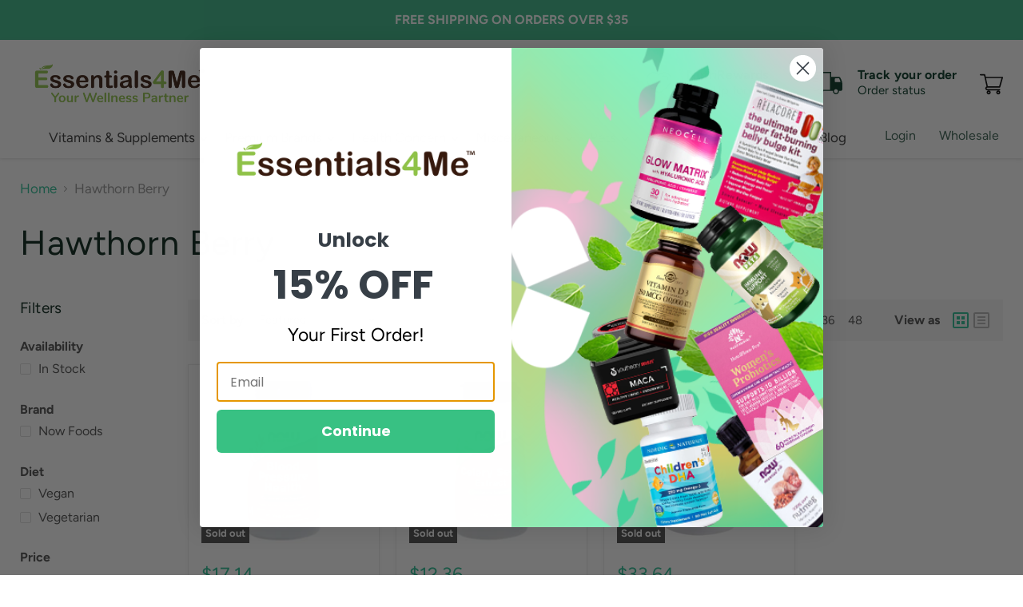

--- FILE ---
content_type: text/plain; charset=utf-8
request_url: https://d-ipv6.mmapiws.com/ant_squire
body_size: 155
content:
essentials4me.com;019bda7a-5bbb-78f8-ac68-07bd6e6a46bb:14b940622973370814a5b142d95b7d9c2c5fbfea

--- FILE ---
content_type: text/javascript
request_url: https://essentials4me.com/cdn/shop/t/33/assets/simplifyapps-skipcart-common.js?v=11738193839054488361696440726&_=1768896993483
body_size: 14627
content:
function setCookie(i,p,t){var e="";if(t){var r=new Date;r.setTime(r.getTime()+24*t*60*60*1e3),e="; expires="+r.toUTCString()}document.cookie=i+"="+(p||"")+e+"; path=/"}function getCookie(i){for(var p=i+"=",t=document.cookie.split(";"),e=0;e<t.length;e++){for(var r=t[e];" "==r.charAt(0);)r=r.substring(1,r.length);if(0==r.indexOf(p))return r.substring(p.length,r.length)}return null}function eraseCookie(i){document.cookie=i+"=; Max-Age=-99999999;"}function getSession(i){return JSON.parse(sessionStorage.getItem(i))}function setSession(i,p){sessionStorage.setItem(i,JSON.stringify(p))}function eraseSession(i){sessionStorage.removeItem(i)}function shuffleArray(i){for(var p=i.length-1;p>0;p--){var t=Math.floor(Math.random()*(p+1)),e=i[p];i[p]=i[t],i[t]=e}}SimplifyApps.SkipCart.ServiceProxy=function(){this._baseURL=SimplifyApps.SkipCart.url+"/api/"+SimplifyApps.SkipCart.version+"/client/",this.getShopConfig=(()=>new Promise((i,p)=>{fetch(this._baseURL+"shop_config?shopify_domain="+Shopify.shop,{method:"GET",dataType:"json"}).then(p=>{i(p.json())}).catch(i=>{p(i)})})),this.getQuickBuyConfig=(()=>new Promise((i,p)=>{fetch(this._baseURL+"quick_buy?shopify_domain="+Shopify.shop,{method:"GET",dataType:"json"}).then(p=>{i(p.json())}).catch(i=>{p(i)})})),this.getProductFromShopify=(i=>new Promise((p,t)=>{fetch("/products/"+i+".json",{method:"GET",dataType:"json"}).then(i=>{p(i.json())}).catch(i=>{t(i)})})),this.getBestSellingProduct=(i=>new Promise((p,t)=>{fetch(this._baseURL+"best_selling_product?shopify_domain="+Shopify.shop+"&collection_id="+i,{method:"GET",dataType:"json"}).then(i=>{p(i.json())}).catch(i=>{t(i)})})),this.getUpsellProduct=(i=>new Promise((p,t)=>{fetch(this._baseURL+"upsell_product",{method:"POST",headers:{Accept:"application/json","Content-Type":"application/json"},body:JSON.stringify({shopify_domain:Shopify.shop,products:i})}).then(i=>{p(i.json())}).catch(i=>{t(i)})})),this.getSideWideUpsellProduct=(()=>new Promise((i,p)=>{fetch(this._baseURL+"side_wide_upsell_product",{method:"POST",headers:{Accept:"application/json","Content-Type":"application/json"},body:JSON.stringify({shopify_domain:Shopify.shop})}).then(p=>{i(p.json())}).catch(i=>{p(i)})})),this.addItemToCart=(i=>new Promise((p,t)=>{fetch("/cart/add.js",{method:"POST",headers:{Accept:"application/json","Content-Type":"application/json"},credentials:"same-origin",body:JSON.stringify(i)}).then(i=>{p(i.json())}).catch(i=>{t(i)})})),this.getCart=(()=>new Promise((i,p)=>{fetch("/cart.js",{method:"GET",credentials:"same-origin"}).then(p=>{i(p.json())}).catch(i=>{p(i)})})),this.getCurrencyRates=(()=>new Promise((i,p)=>{fetch(this._baseURL+"currency_rates",{method:"GET",credentials:"same-origin"}).then(p=>{i(p.json())}).catch(i=>{p(i)})})),this.getCurrentLocationData=(()=>new Promise((i,p)=>{fetch("https://api.ipdata.co/?api-key=test",{method:"GET"}).then(p=>{i(p.json())}).catch(i=>{p(i)})})),this.getCartDiscount=(i=>new Promise((p,t)=>{fetch(this._baseURL+"sale/calculate",{method:"POST",headers:{Accept:"application/json","Content-Type":"application/json"},body:JSON.stringify(i)}).then(i=>{p(i.json())}).catch(i=>{t(i)})})),this.updateCartLineItemQuantity=(i=>new Promise((p,t)=>{fetch("/cart/update.js",{method:"POST",headers:{Accept:"application/json","Content-Type":"application/json"},credentials:"same-origin",body:JSON.stringify(i)}).then(i=>{p(i.json())}).catch(i=>{t(i)})})),this.countATCClick=(()=>new Promise((i,p)=>{fetch(this._baseURL+"sale/count_atc",{method:"POST",headers:{Accept:"application/json","Content-Type":"application/json"},credentials:"same-origin",body:JSON.stringify({shopify_domain:Shopify.shop})}).then(p=>{i(p.json())}).catch(i=>{p(i)})})),this.addExtraSaleLineItem=(i=>new Promise((p,t)=>{fetch(this._baseURL+"sale/line_item",{method:"POST",headers:{Accept:"application/json","Content-Type":"application/json"},body:JSON.stringify(i)}).then(i=>{p(i.json())}).catch(i=>{t(i)})})),this.getProductView=((i,p)=>new Promise((t,e)=>{fetch(this._baseURL+"productview",{method:"POST",headers:{Accept:"application/json","Content-Type":"application/json"},body:JSON.stringify({shopify_domain:i,product_handle:p})}).then(i=>{t(i.json())}).catch(i=>{e(i)})})),this.submitProductData=((i,p,t)=>new Promise((e,r)=>{fetch(this._baseURL+"submitproductdata",{method:"POST",headers:{Accept:"application/json","Content-Type":"application/json"},body:JSON.stringify({shopify_domain:i,product_handle:p,data:t})}).then(i=>{e(i.json())}).catch(i=>{r(i)})})),this.getSalePopData=((i,p)=>new Promise((t,e)=>{fetch(this._baseURL+"salepopup",{method:"POST",headers:{Accept:"application/json","Content-Type":"application/json"},body:JSON.stringify({shopify_domain:i,product_id:p})}).then(i=>{t(i.json())}).catch(i=>{e(i)})})),this.getSmileyWidgetData=((i,p)=>new Promise((t,e)=>{fetch(this._baseURL+"smileywidget",{method:"POST",headers:{Accept:"application/json","Content-Type":"application/json"},body:JSON.stringify({shopify_domain:i,product_handle:p})}).then(i=>{t(i.json())}).catch(i=>{e(i)})})),this.setSmiletWidgetData=((i,p,t,e)=>new Promise((r,a)=>{fetch(this._baseURL+"setsmileywidget",{method:"POST",headers:{Accept:"application/json","Content-Type":"application/json"},body:JSON.stringify({shopify_domain:i,product_handle:p,old_emoji:t,new_emoji:e})}).then(i=>{r(i.json())}).catch(i=>{a(i)})}))},SimplifyApps.SkipCart.Functions={},SimplifyApps.SkipCart.Functions.translateDiscountText=function(i,p,t){var e="";switch(p){case"percentage":e=SimplifyApps.SkipCart.shop_config.popup_discount_language_percentage.split("{quantity}").join(i),e=e.split("{percentage}").join(t+"%");break;case"currency_off":e=SimplifyApps.SkipCart.shop_config.popup_discount_language_currency_off.split("{quantity}").join(i),e=e.split("{currency}").join(SimplifyApps.SkipCart.Functions.formatMoney(100*t*i,SimplifyApps.SkipCart.money_format));break;case"fixed_price":e=SimplifyApps.SkipCart.shop_config.popup_discount_language_fixed_price.split("{fixed_price}").join(SimplifyApps.SkipCart.Functions.formatMoney(100*t,SimplifyApps.SkipCart.money_format))}return e},SimplifyApps.SkipCart.Functions.translateSalepopText=function(i,p,t,e,r){null!=t&&""!=t.trim()||(t=p),null==e&&(e="Unknown"),null==r&&(r="Unknown"),t=t.charAt(0).toUpperCase()+t.slice(1),e=e.charAt(0).toUpperCase()+e.slice(1),r=r.charAt(0).toUpperCase()+r.slice(1);var a="";return a=i.replace(new RegExp("{firstname}","g"),t),a=a.replace(new RegExp("{city}","g"),e),a=a.replace(new RegExp("{country}","g"),r),a},SimplifyApps.SkipCart.Functions.translateSalepopTime=function(i){var p=SimplifyApps.SkipCart.shop_config.sale_popups.detail_time_24h,t=SimplifyApps.SkipCart.shop_config.sale_popups.just_now_text,e=SimplifyApps.SkipCart.shop_config.sale_popups.minute_text,r=SimplifyApps.SkipCart.shop_config.sale_popups.hour_text,a=SimplifyApps.SkipCart.shop_config.sale_popups.first_hour_text,o="";if(!p)return o;var s=Date.now()-Date.parse(i);return s<=6e5?o=t:s<=36e5?o=Math.floor(s/1e3/60)+" "+e:s<=72e5?o=a:s<=864e5&&(o=Math.floor(s/1e3/60/60)+" "+r),o},SimplifyApps.SkipCart.Functions.correctTitle=function(i){if(null==i||null==i)return i;var p=54;return i.length>p?i.substring(0,p-3)+"...":i},SimplifyApps.SkipCart.Functions.correctVariant=function(i){if(null==i||null==i)return i;var p=20;return i.length>p?i.substring(0,p-3)+"...":i},SimplifyApps.SkipCart.Functions.correctVariantOnDesktop=function(i){if(null==i||null==i)return i;var p=50;return i.length>p?i.substring(0,p-3)+"...":i},SimplifyApps.SkipCart.Functions.formatMoney=function(i,p){function t(i,p){return void 0===i?p:i}function e(i,p,e,r){if(p=t(p,2),e=t(e,","),r=t(r,"."),isNaN(i)||null==i)return 0;i=(i/100).toFixed(p);var a=i.split("."),o=a[0].replace(/(\d)(?=(\d\d\d)+(?!\d))/g,"$1"+e),s=a[1]?r+a[1]:"";return o+s}if(void 0===i||null==i)return"";if("string"==typeof i&&0==i.length)return"";var r=/\{\{\s*(\w+)\s*\}\}/;"string"==typeof i&&(i=i.replace(".",""));var a="";switch(p.match(r)[1]){case"amount":a=e(i,2);break;case"amount_no_decimals":a=e(i,0);break;case"amount_no_decimals_with_comma_separator":a=e(i,0,".",",");break;case"amount_with_comma_separator":a=e(i,2,".",",")}return p.replace(r,a)},SimplifyApps.SkipCart.Functions.productCorrection=function(i,p=!1){if(0!=p&&null!=p&&(SimplifyApps.SkipCart.offer_id=p.id),null==i)return[];for(var t=[],e=0,r=0;r<i.length;r++){var a=i[r];if(0==p&&SimplifyApps.SkipCart.shop_config.duplicate_upsell_product||0!=p&&p.duplicate_upsell_product){if(null!=SimplifyApps.SkipCart.product&&SimplifyApps.SkipCart.product.id==a.id)continue;if(SimplifyApps.SkipCart.cart.items.find(i=>i.handle==a.handle))continue}var o=[],s=null==p.discount_type?"no_discount":p.discount_type,n=null==p.discount_value?0:p.discount_value,c=null!=p.is_replaced&&p.is_replaced,l=0==p?0:p.upsell_quantity;0==p&&(s=SimplifyApps.SkipCart.shop_config.discount_type,n=SimplifyApps.SkipCart.shop_config.discount_value,c=SimplifyApps.SkipCart.shop_config.is_replaced,l=SimplifyApps.SkipCart.shop_config.upsell_quantity);for(var u=0;u<a.variants.length;u++){var f=a.variants[u],S="https://cdn.shopify.com/s/assets/no-image-2048-5e88c1b20e087fb7bbe9a3771824e743c244f437e4f8ba93bbf7b11b53f7824c_medium.gif";null!=f.image_id?S=a.images.find(i=>i.id==f.image_id).src:null!=f.featured_image?S=f.featured_image.src:a.images.length>0&&(S=null==a.images[0].src?a.images[0]:a.images[0].src);var d=100*parseFloat(f.price),m=0;switch(s){case"no_discount":m=d;break;case"percentage":m=Math.ceil(d*(100-n)/100);break;case"currency_off":m=d-100*n<0?0:d-100*n;break;case"fixed_price":m=100*n>=d?d:100*n}o.push({variant_title:"Default Title"==f.title?"":f.title,id:f.id,price:d,discounted_price:m,image:S,url:"/products/"+a.handle+"?variant="+f.id,inventory_quantity:f.inventory_quantity,available:f.available})}if(t.push({variants:o,product_title:a.title,variant_title:o[0].variant_title,id:o[0].id,product_id:a.id,price:o[0].price,quantity:1,final_line_price:100*parseFloat(o[0].price),cart_action:SimplifyApps.SkipCart.shop_config.cart_action,add_to_cart_button_title:c?SimplifyApps.SkipCart.shop_config.replace_button_title:SimplifyApps.SkipCart.shop_config.add_to_cart_button_title,replace_button_title:SimplifyApps.SkipCart.shop_config.replace_button_title,show_quantity_selector:SimplifyApps.SkipCart.shop_config.show_quantity_selector,image:o[0].image,max_quantity:l,min_quantity:1,loading:!1,added:!1,disabled:!1,url:o[0].url,discount_type:s,discount_value:n,discounted_price:o[0].discounted_price,is_replaced:c,handle:a.handle,variant_id:o[0].id,popup_max_quantity_language:SimplifyApps.SkipCart.shop_config.popup_max_quantity_language,popup_soldout_language:SimplifyApps.SkipCart.shop_config.popup_soldout_language,available:o[0].available||o[0].inventory_quantity>0}),e++,e>=4)break}return t},SimplifyApps.SkipCart.Functions.handleClosePopup=function(){$("#simplifyapps-skipcart-container").text(""),$("#simplifyapps-skipcart-container").unbind()},SimplifyApps.SkipCart.Functions.handleContinueButton=function(){switch($("body").attr("style",""),SimplifyApps.SkipCart.shop_config.continue_button_behaviour){case"stay":return void SimplifyApps.SkipCart.Functions.handleClosePopup();case"main_store":SimplifyApps.SkipCart.shop_config.continue_button_custom_link="/";break;case"collection_page":SimplifyApps.SkipCart.shop_config.continue_button_custom_link="/collections/"+SimplifyApps.SkipCart.collections[0].handle}$(location).attr("href",SimplifyApps.SkipCart.shop_config.continue_button_custom_link)},SimplifyApps.SkipCart.Functions.prepareTmpl=function(i){var p=$(i).text();p=p.replace(/{-/g,"{^{"),p=p.replace(/{=/g,"{{"),p=p.replace(/=}/g,"}}"),$(i).text(p)},SimplifyApps.SkipCart.Functions.onClickReplace=function(i,p){p.preventDefault(),$("body").css("cursor","wait");var t=SimplifyApps.SkipCart.Functions.getPath(i);$(t).css("cursor","wait");var e=new URLSearchParams(window.location.search),r=e.get("return_url");window.location.replace(r+"?cart_selector="+encodeURIComponent(t))},SimplifyApps.SkipCart.Functions.handleEvent=function(i){i.unbind(),i.off(),i.mouseover(function(i){i.preventDefault(),$(this).css({"-webkit-filter":"invert(100%)","-moz-filter":"invert(100%)","-o-filter":"invert(100%)","-ms-filter":"invert(100%)"}),$(this).attr("onclick","SimplifyApps.SkipCart.Functions.onClickReplace($(this), event)")}).mouseout(function(i){$(this).css({"-webkit-filter":"invert(0%)","-moz-filter":"invert(0%)","-o-filter":"invert(0%)","-ms-filter":"invert(0%)"})})},SimplifyApps.SkipCart.Functions.getPath=function(i){if(1!=i.length)throw"Requires one element.";for(var p,t=i;t.length;){var e=t[0],r=e.localName,a=t.attr("id");if(!r)break;r=r.toLowerCase();var o=t.parent(),s=o.children(r);if(null!=a?r+="#"+a:s.length>1&&(r+=":eq("+s.index(e)+")"),p=r+(p?">"+p:""),null!=a)break;t=o}return p},SimplifyApps.SkipCart.Functions.rebuildFormData=function(){var i=SimplifyApps.SkipCart.cartButton.closest("form").serializeArray(),p={};$.map(i,function(i,t){p[i.name]=i.value});var t=window.location.href;if(2==t.split("?").length){var e=t.split("?")[1].split("&");$.map(e,function(i,t){var e=i.split("=");2==e.length&&("variant"==e[0].toLowerCase()?p.id=e[1]:p[e[0]]=e[1])})}return p},SimplifyApps.SkipCart.Functions.handleVariantChange=function(i,p){var t=SimplifyApps.SkipCart.productsData[i].variants.find(i=>i.id==p);$.observable(SimplifyApps.SkipCart.productsData[i]).setProperty("variant_title",t.variant_title),$.observable(SimplifyApps.SkipCart.productsData[i]).setProperty("id",t.id),$.observable(SimplifyApps.SkipCart.productsData[i]).setProperty("variant_id",t.id),$.observable(SimplifyApps.SkipCart.productsData[i]).setProperty("price",t.price),$.observable(SimplifyApps.SkipCart.productsData[i]).setProperty("final_line_price",100*parseFloat(t.price)),$.observable(SimplifyApps.SkipCart.productsData[i]).setProperty("image",t.image),$.observable(SimplifyApps.SkipCart.productsData[i]).setProperty("url",t.url),$.observable(SimplifyApps.SkipCart.productsData[i]).setProperty("discounted_price",t.discounted_price),$.observable(SimplifyApps.SkipCart.productsData[i]).setProperty("available",t.available||t.inventory_quantity>0)},SimplifyApps.SkipCart.Functions.handleFlippingVariantChange=function(i){var p=SimplifyApps.SkipCart.flippingProduct.variants.find(p=>p.id==i);$.observable(SimplifyApps.SkipCart.flippingProduct).setProperty("variant_title",p.title),$.observable(SimplifyApps.SkipCart.flippingProduct).setProperty("id",p.id),$.observable(SimplifyApps.SkipCart.flippingProduct).setProperty("price",p.price),$.observable(SimplifyApps.SkipCart.flippingProduct).setProperty("final_line_price",100*parseFloat(p.price)),$.observable(SimplifyApps.SkipCart.flippingProduct).setProperty("image_index",null==p.image_id?0:SimplifyApps.SkipCart.flippingProduct.images.map(function(i){return i.id}).indexOf(p.image_id)),imageSlider.goto(SimplifyApps.SkipCart.flippingProduct.image_index)},SimplifyApps.SkipCart.Functions.handleQuantityChange=function(i,p){const t=1,e=SimplifyApps.SkipCart.inventory[SimplifyApps.SkipCart.cart.items[i]];var r=SimplifyApps.SkipCart.cart.items[i].quantity+p;r<t||null!=e&&r>e||($.observable(SimplifyApps.SkipCart.cart.items[i]).setProperty("quantity",r),$.observable(SimplifyApps.SkipCart).setProperty("checkoutLoading",!0),clearTimeout(SimplifyApps.SkipCart.Functions.timeoutUpdateCart),SimplifyApps.SkipCart.Functions.callUpdateCart(SimplifyApps.SkipCart.cart.items[i]))},SimplifyApps.SkipCart.Functions.handleOtherQuantityChange=function(i,p){const t=SimplifyApps.SkipCart.productsData[i].min_quantity,e=SimplifyApps.SkipCart.productsData[i].max_quantity;var r=SimplifyApps.SkipCart.productsData[i].quantity+p;if(e<=0&&r>=t)$.observable(SimplifyApps.SkipCart.productsData[i]).setProperty("quantity",r);else{if(r<t||r>e)return;$.observable(SimplifyApps.SkipCart.productsData[i]).setProperty("quantity",r)}},SimplifyApps.SkipCart.Functions.handleAddExtraSaleToCart=function(i,p){SimplifyApps.SkipCart.hasUpsellProduct=!0,$.observable(SimplifyApps.SkipCart.productsData[i]).setProperty("loading",!0);var t={id:SimplifyApps.SkipCart.productsData[i].id,quantity:SimplifyApps.SkipCart.productsData[i].quantity};SimplifyApps.SkipCart.shop_config.skip_to_checkout_after_upsell&&$.observable(SimplifyApps.SkipCart).setProperty("checkoutLoading",!0);for(var e=0;e<SimplifyApps.SkipCart.productsData.length;e++)e!=i&&(SimplifyApps.SkipCart.productsData[e].added||$.observable(SimplifyApps.SkipCart.productsData[e]).setProperty("disabled",!0));if(SimplifyApps.SkipCart.productsData[i].is_replaced){$.observable(SimplifyApps.SkipCart).setProperty("checkoutLoading",!0),SimplifyApps.SkipCart.shop_config.skip_to_checkout_after_upsell=!0;var r={};r[p.id]=0,r={updates:r},SimplifyApps.SkipCart.serviceProxy.updateCartLineItemQuantity(r).then(p=>{SimplifyApps.SkipCart.serviceProxy.addItemToCart(t).then(p=>{SimplifyApps.SkipCart.Functions.handleAddExtraSaleToCartWithoutReplace(i),$.observable(SimplifyApps.SkipCart.productsData[i]).setProperty("loading",!1),$.observable(SimplifyApps.SkipCart.productsData[i]).setProperty("added",!0)})})}else SimplifyApps.SkipCart.serviceProxy.addItemToCart(t).then(p=>{SimplifyApps.SkipCart.Functions.handleAddExtraSaleToCartWithoutReplace(i),$.observable(SimplifyApps.SkipCart.productsData[i]).setProperty("loading",!1),$.observable(SimplifyApps.SkipCart.productsData[i]).setProperty("added",!0)})},SimplifyApps.SkipCart.Functions.handleAddExtraSaleToCartWithoutReplace=(i=>{SimplifyApps.SkipCart.serviceProxy.getCart().then(p=>{SimplifyApps.SkipCart.cart=p;var t={id:SimplifyApps.SkipCart.productsData[i].product_id,variant_id:SimplifyApps.SkipCart.productsData[i].id,quantity:SimplifyApps.SkipCart.productsData[i].quantity},e={shopify_domain:Shopify.shop,cart_token:SimplifyApps.SkipCart.cart.token,extra_products:t,cart_action:SimplifyApps.SkipCart.shop_config.cart_action,offer_id:null!=SimplifyApps.SkipCart.offer_id?SimplifyApps.SkipCart.offer_id:null};SimplifyApps.SkipCart.serviceProxy.addExtraSaleLineItem(e).then(p=>{if(SimplifyApps.SkipCart.shop_config.skip_to_checkout_after_upsell)SimplifyApps.SkipCart.cart.shopify_domain=Shopify.shop,SimplifyApps.SkipCart.serviceProxy.getCartDiscount(SimplifyApps.SkipCart.cart).then(i=>{SimplifyApps.SkipCart.hasUpsellProduct=i.discount_amount>0,null!=i.discount_code?$(location).attr("href","/checkout?discount="+i.discount_code):$(location).attr("href","/checkout")});else for(var t=0;t<SimplifyApps.SkipCart.productsData.length;t++)t!=i&&(SimplifyApps.SkipCart.productsData[t].added||$.observable(SimplifyApps.SkipCart.productsData[t]).setProperty("disabled",!1))})})}),SimplifyApps.SkipCart.Functions.handleRemoveItem=function(i){$.observable(SimplifyApps.SkipCart).setProperty("checkoutLoading",!0),clearTimeout(SimplifyApps.SkipCart.Functions.timeoutUpdateCart),SimplifyApps.SkipCart.Functions.removeCartItem(i)},SimplifyApps.SkipCart.Functions.timeoutUpdateCart=NaN,SimplifyApps.SkipCart.Functions.callUpdateCart=function(i){SimplifyApps.SkipCart.Functions.timeoutUpdateCart=setTimeout(()=>{SimplifyApps.SkipCart.Functions.updateCart(i)},800)},SimplifyApps.SkipCart.Functions.removeCartItem=function(i){var p=SimplifyApps.SkipCart.cart.items[i],t={};t[p.id]=0,t={updates:t},$.observable(SimplifyApps.SkipCart.cart.items).remove(i),SimplifyApps.SkipCart.serviceProxy.updateCartLineItemQuantity(t).then(i=>{null!=i.status?window.alert(i.description):(cart=i,cart.shopify_domain=Shopify.shop,$.observable(SimplifyApps.SkipCart.cart).setProperty("total_price",i.total_price),SimplifyApps.SkipCart.serviceProxy.getCartDiscount(cart).then(i=>{SimplifyApps.SkipCart.hasUpsellProduct=i.discount_amount>0,$.observable(SimplifyApps.SkipCart.cart).setProperty("total_discount",i.discount_amount),$.observable(SimplifyApps.SkipCart).setProperty("checkoutLoading",!1)}))})},SimplifyApps.SkipCart.Functions.updateCart=function(i){var p={};p[i.id]=i.quantity,p={updates:p},SimplifyApps.SkipCart.serviceProxy.updateCartLineItemQuantity(p).then(i=>{null!=i.status?window.alert(i.description):(cart=i,cart.shopify_domain=Shopify.shop,$.observable(SimplifyApps.SkipCart.cart).setProperty("total_price",i.total_price),i.items.map((i,p)=>{$.observable(SimplifyApps.SkipCart.cart.items[p]).setProperty("quantity",i.quantity),$.observable(SimplifyApps.SkipCart.cart.items[p]).setProperty("final_line_price",i.final_line_price)}),$.observable(SimplifyApps.SkipCart).setProperty("checkoutLoading",!1),SimplifyApps.SkipCart.hasUpsellProduct&&SimplifyApps.SkipCart.serviceProxy.getCartDiscount(cart).then(i=>{SimplifyApps.SkipCart.hasUpsellProduct=i.discount_amount>0,$.observable(SimplifyApps.SkipCart.cart).setProperty("total_discount",i.discount_amount),$.observable(SimplifyApps.SkipCart).setProperty("checkoutLoading",!1)}))})},SimplifyApps.SkipCart.Functions.processCheckout=function(i){SimplifyApps.SkipCart.serviceProxy.addItemToCart(i).then(i=>{SimplifyApps.SkipCart.popupLoading=!1,null!=i.status?window.alert(i.description):SimplifyApps.SkipCart.serviceProxy.getCart().then(i=>{SimplifyApps.SkipCart.cart=i,i.shopify_domain=Shopify.shop,SimplifyApps.SkipCart.hasUpsellProduct?SimplifyApps.SkipCart.serviceProxy.getCartDiscount(i).then(i=>{SimplifyApps.SkipCart.hasUpsellProduct=i.discount_amount>0,$.observable(SimplifyApps.SkipCart).setProperty("checkoutLoading",!1),null!=i.discount_code?$(location).attr("href","/checkout?discount="+i.discount_code):$(location).attr("href","/checkout")}):$(location).attr("href","/checkout")})})},SimplifyApps.SkipCart.Functions.handleFlippingModal=function(i,p){var t=window.navigator.userAgent.toLowerCase(),e=t.indexOf("ipad")>-1||t.indexOf("macintosh")>-1&&"ontouchend"in document;if(!e){i.preventDefault(),variant_id=$(i.currentTarget).attr("variant_id");var r=$(document.createElement("div"));r.addClass("Simplify-Spinner-Backdrop");var a=$(document.createElement("div"));a.addClass("Simplify-Spinner-Container");var o=$(document.createElement("img"));o.addClass("Simplify-Spinner Simplify-Spinner--colorTeal Simplify-Spinner--sizeLarge"),o.attr("draggable","false"),o.attr("src","[data-uri]"),a.append(o),r.append(a),$(".flip-box-front .Simplify-Modal__BodyWrapper").append(r),SimplifyApps.SkipCart.serviceProxy.getProductFromShopify(p).then(i=>{i=i.product;var p=i.variants.find(i=>i.id==variant_id);i.id=p.id,i.variant_title=p.variant_title,i.price=p.price,i.variant_title=p.title,i.final_line_price=100*parseFloat(p.price),i.image_index=null==p.image_id?0:i.images.map(function(i){return i.id}).indexOf(p.image_id),SimplifyApps.SkipCart.flippingProduct=i,$(".flip-box-back").empty(),$.templates.flippingModalMarkup.link(".flip-box-back",SimplifyApps.SkipCart.flippingProduct).on("change",".flipping-variant-select",function(){SimplifyApps.SkipCart.Functions.handleFlippingVariantChange(this.value)}).on("click",".Simplify-Modal-CloseButton",function(){$(".flip-box-inner").removeClass("flip")}),$(".Simplify-Modal__BodyWrapper .Simplify-Spinner-Backdrop").remove(),imageSlider.init(i.image_index,i.id)})}},SimplifyApps.SkipCart.Functions.processCartItem=function(i){SimplifyApps.SkipCart.serviceProxy.addItemToCart(i).then(i=>{SimplifyApps.SkipCart.popupLoading=!1,null!=i.status?window.alert(i.description):($("body").attr("style","overflow: hidden;"),SimplifyApps.SkipCart.serviceProxy.getCart().then(i=>{SimplifyApps.SkipCart.cart=i,i.shopify_domain=Shopify.shop,SimplifyApps.SkipCart.hasUpsellProduct?SimplifyApps.SkipCart.serviceProxy.getCartDiscount(i).then(i=>{SimplifyApps.SkipCart.cart.total_discount=i.discount_amount,$.templates.popupMarkup.link("#simplifyapps-skipcart-container",SimplifyApps.SkipCart).on("click",".spinner-increase",function(){SimplifyApps.SkipCart.Functions.handleQuantityChange($.view(this).index,1)}).on("click",".spinner-decrease",function(){SimplifyApps.SkipCart.Functions.handleQuantityChange($.view(this).index,-1)}).on("click",".item-remove",function(){SimplifyApps.SkipCart.Functions.handleRemoveItem($.view(this).index)}).on("click",".skipcart-checkout-button",function(){$.observable(SimplifyApps.SkipCart).setProperty("checkoutLoading",!0),SimplifyApps.SkipCart.serviceProxy.getCart().then(i=>{SimplifyApps.SkipCart.hasUpsellProduct?(SimplifyApps.SkipCart.cart=i,i.shopify_domain=Shopify.shop,SimplifyApps.SkipCart.serviceProxy.getCartDiscount(i).then(i=>{SimplifyApps.SkipCart.hasUpsellProduct=i.discount_amount>0,$.observable(SimplifyApps.SkipCart).setProperty("checkoutLoading",!1),null!=i.discount_code?$(location).attr("href","/checkout?discount="+i.discount_code):$(location).attr("href","/checkout")})):$(location).attr("href","/checkout")})}),SimplifyApps.SkipCart.Functions.preparePopupAnimations()}):($.templates.popupMarkup.link("#simplifyapps-skipcart-container",SimplifyApps.SkipCart).on("click",".spinner-increase",function(){SimplifyApps.SkipCart.Functions.handleQuantityChange($.view(this).index,1)}).on("click",".spinner-decrease",function(){SimplifyApps.SkipCart.Functions.handleQuantityChange($.view(this).index,-1)}).on("click",".item-remove",function(){SimplifyApps.SkipCart.Functions.handleRemoveItem($.view(this).index)}).on("click",".skipcart-checkout-button",function(){$.observable(SimplifyApps.SkipCart).setProperty("checkoutLoading",!0),SimplifyApps.SkipCart.serviceProxy.getCart().then(i=>{SimplifyApps.SkipCart.hasUpsellProduct?(SimplifyApps.SkipCart.cart=i,i.shopify_domain=Shopify.shop,SimplifyApps.SkipCart.serviceProxy.getCartDiscount(i).then(i=>{SimplifyApps.SkipCart.hasUpsellProduct=i.discount_amount>0,$.observable(SimplifyApps.SkipCart).setProperty("checkoutLoading",!1),null!=i.discount_code?$(location).attr("href","/checkout?discount="+i.discount_code):$(location).attr("href","/checkout")})):$(location).attr("href","/checkout")})}),SimplifyApps.SkipCart.Functions.preparePopupAnimations())}))})},SimplifyApps.SkipCart.Functions.processUpsell=function(i){SimplifyApps.SkipCart.productDataLoading?window.setTimeout(function(){SimplifyApps.SkipCart.Functions.processUpsell(i)},500):SimplifyApps.SkipCart.serviceProxy.addItemToCart(i).then(p=>{SimplifyApps.SkipCart.serviceProxy.getCart().then(i=>{SimplifyApps.SkipCart.cart=i}),$("body").attr("style","overflow: hidden;");var t=[];t.push({id:SimplifyApps.SkipCart.product.id,collections:[]});var e=(new Date).getTime();SimplifyApps.SkipCart.serviceProxy.getUpsellProduct(t).then(p=>{console.log((new Date).getTime()-e);var t=SimplifyApps.SkipCart.Functions.productCorrection(p.result,p);if(t.length>0?(SimplifyApps.SkipCart.productsData=t,SimplifyApps.SkipCart.productDataLoading=!1,SimplifyApps.SkipCart.isDataFromOffer=!0):null==SimplifyApps.SkipCart.productsData?SimplifyApps.SkipCart.productsData=[]:("best_selling_all"==SimplifyApps.SkipCart.shop_config.cart_action?SimplifyApps.SkipCart.productsData=SimplifyApps.SkipCart.Functions.productCorrection(SimplifyApps.SkipCart.bestSellingProductsData,!1):"upsell"==SimplifyApps.SkipCart.shop_config.cart_action&&(SimplifyApps.SkipCart.productsData=SimplifyApps.SkipCart.Functions.productCorrection(SimplifyApps.SkipCart.defaultUpsellProductsData,!1)),SimplifyApps.SkipCart.productDataLoading=!1,SimplifyApps.SkipCart.isDataFromOffer=!1),SimplifyApps.SkipCart.popupLoading=!1,0!=SimplifyApps.SkipCart.productsData.length){$.templates.popupMarkup.link("#simplifyapps-skipcart-container",SimplifyApps.SkipCart).on("click",".spinner-increase",function(){SimplifyApps.SkipCart.Functions.handleOtherQuantityChange($.view(this).getIndex(),1)}).on("click",".spinner-decrease",function(){SimplifyApps.SkipCart.Functions.handleOtherQuantityChange($.view(this).getIndex(),-1)}).on("click",".skipcart-add-to-cart-button",function(){SimplifyApps.SkipCart.Functions.handleAddExtraSaleToCart($.view(this).getIndex(),i)}).on("change",".variant-select",function(){SimplifyApps.SkipCart.Functions.handleVariantChange($.view(this).getIndex(),this.value)}).on("click",".skipcart-checkout-button",function(){$.observable(SimplifyApps.SkipCart).setProperty("checkoutLoading",!0),SimplifyApps.SkipCart.serviceProxy.getCart().then(i=>{SimplifyApps.SkipCart.cart=i,i.shopify_domain=Shopify.shop,SimplifyApps.SkipCart.hasUpsellProduct?SimplifyApps.SkipCart.serviceProxy.getCartDiscount(i).then(i=>{SimplifyApps.SkipCart.hasUpsellProduct=i.discount_amount>0,$.observable(SimplifyApps.SkipCart).setProperty("checkoutLoading",!1),null!=i.discount_code?$(location).attr("href","/checkout?discount="+i.discount_code):$(location).attr("href","/checkout")}):$(location).attr("href","/checkout")})}),SimplifyApps.SkipCart.Functions.preparePopupAnimations();for(var r=Math.max.apply(null,$(".skipcart-product-title").map(function(){return $(this).height()})),a=0;a<$(".skipcart-product-title").length;a++)$(".skipcart-product-title:eq("+a+")").attr("style","height: "+r+"px")}else SimplifyApps.SkipCart.serviceProxy.getCart().then(i=>{SimplifyApps.SkipCart.cart=i,i.shopify_domain=Shopify.shop,SimplifyApps.SkipCart.hasUpsellProduct?SimplifyApps.SkipCart.serviceProxy.getCartDiscount(i).then(i=>{SimplifyApps.SkipCart.hasUpsellProduct=i.discount_amount>0,null!=i.discount_code?$(location).attr("href","/checkout?discount="+i.discount_code):$(location).attr("href","/checkout")}):$(location).attr("href","/checkout")})})})},SimplifyApps.SkipCart.Functions.handleSkipCart=function(i,p){if(SimplifyApps.SkipCart.shop_config.premium||"cart_item"!=SimplifyApps.SkipCart.shop_config.cart_action&&(SimplifyApps.SkipCart.shop_config.cart_action="checkout"),!SimplifyApps.SkipCart.popupLoading){SimplifyApps.SkipCart.serviceProxy.countATCClick().then(i=>{i.result&&(SimplifyApps.SkipCart.shop_config.usage.quota=i.quota)}),SimplifyApps.SkipCart.popupLoading=!0;var t={};if(t=i?p:SimplifyApps.SkipCart.Functions.rebuildFormData(),SimplifyApps.SkipCart.isDataFromOffer)SimplifyApps.SkipCart.Functions.processUpsell(t);else switch(SimplifyApps.SkipCart.shop_config.cart_action){case"checkout":SimplifyApps.SkipCart.Functions.processCheckout(t);break;case"cart_item":SimplifyApps.SkipCart.Functions.processCartItem(t);break;case"best_selling_all":case"best_selling_same_collection":case"upsell":SimplifyApps.SkipCart.Functions.processUpsell(t)}}},SimplifyApps.SkipCart.Functions.handleQuickBuy=function(i){var p=null;if(p=i.parent().parent().is("a[href*='/products/']")?i.parent().parent():i.parent().parent().find("a[href*='/products/']"),0!=p.length){var t=p.attr("href");t=t.substring(t.indexOf("/products/")),t=t.replace("/products/",""),t=t.split("?")[0],SimplifyApps.SkipCart.serviceProxy.getProductFromShopify(t).then(p=>{if(SimplifyApps.SkipCart.product=p.product,SimplifyApps.SkipCart.shop_config.duplicate_upsell_product&&(SimplifyApps.SkipCart.productsData=SimplifyApps.SkipCart.productsData.filter(function(i,p,t){return i.product_id!=SimplifyApps.SkipCart.product.id})),i.parent().find("ul").length>0){i.parent().find("ul").fadeOut();setTimeout(()=>{i.parent().find("ul").remove()},400)}else if(p.product.variants.length>1){var t=$(document.createElement("ul"));t.attr("class","Simplify-quick-buy-button-variants"),t.css("width",i.parent().parent().css("width")),t.css("height",i.parent().parent().css("width")),t.hover(function(){},function(){$(this).fadeOut();var i=this;setTimeout(()=>{$(i).remove()},400)}),p.product.variants.forEach(e=>{var r=$(document.createElement("li"));r.attr("data-vid",e.id),r.attr("data-price",e.price),r.attr("data-handle",p.product.handle),r.text(e.title),r.click(function(){SimplifyApps.SkipCart.serviceProxy.submitProductData(SimplifyApps.SkipCart.shop_config.shopify_domain,$(this).attr("data-handle"),"quick_buy_click").then(i=>{}),i.addClass(SimplifyApps.SkipCart.shop_config.quick_buy.icon_animation),setTimeout(()=>{
i.removeClass(SimplifyApps.SkipCart.shop_config.quick_buy.icon_animation)},1500),event.stopPropagation();var p={};p.id=$(this).attr("data-vid"),p.quantity=1,SimplifyApps.SkipCart.Functions.processQuickBuy(p),$(this).parent().fadeOut();var t=this;setTimeout(()=>{$(t).parent().remove()},400)}),r.css("font-size",SimplifyApps.SkipCart.shop_config.quick_buy.popup_font_size),r.css("background","linear-gradient("+SimplifyApps.SkipCart.shop_config.quick_buy.popup_background_colour+", "+SimplifyApps.SkipCart.shop_config.quick_buy.popup_background_colour_2+")"),r.css("color",SimplifyApps.SkipCart.shop_config.quick_buy.popup_text_colour),r.css("border-bottom","1px solid "+SimplifyApps.SkipCart.shop_config.quick_buy.popup_border_colour),t.append(r)}),i.parent().append(t),t.fadeIn()}else{SimplifyApps.SkipCart.serviceProxy.submitProductData(SimplifyApps.SkipCart.shop_config.shopify_domain,p.product.handle,"quick_buy_click").then(i=>{}),i.addClass(SimplifyApps.SkipCart.shop_config.quick_buy.icon_animation),setTimeout(()=>{i.removeClass(SimplifyApps.SkipCart.shop_config.quick_buy.icon_animation)},1500);var e={};e.id=p.product.variants[0].id,e.quantity=1,SimplifyApps.SkipCart.Functions.processQuickBuy(e)}})}},SimplifyApps.SkipCart.Functions.processQuickBuy=function(i){"nothing"==SimplifyApps.SkipCart.shop_config.quick_buy.cart_action?(SimplifyApps.SkipCart.serviceProxy.countATCClick().then(i=>{i.result&&(SimplifyApps.SkipCart.shop_config.usage.quota=i.quota)}),SimplifyApps.SkipCart.serviceProxy.addItemToCart(i).then(i=>{null!=i.status&&window.alert(i.description)})):"skipcart"==SimplifyApps.SkipCart.shop_config.quick_buy.cart_action?SimplifyApps.SkipCart.Functions.handleSkipCart(!0,i):(SimplifyApps.SkipCart.serviceProxy.countATCClick().then(i=>{i.result&&(SimplifyApps.SkipCart.shop_config.usage.quota=i.quota)}),SimplifyApps.SkipCart.Functions.processCheckout(i))},SimplifyApps.SkipCart.Functions.processDiscountCheckoutOnCartPage=function(i){if(SimplifyApps.SkipCart.cart.shopify_domain=Shopify.shop,!($("input[type='checkbox']#agree").length>0&&$("input[type='checkbox']#agree:checked").length!=$("input[type='checkbox']#agree").length)){$(i.target).prop("disabled","disabled");for(var p=0;p<SimplifyApps.SkipCart.cart.items.length;p++){var t=SimplifyApps.SkipCart.cart.items[p],e=document.querySelectorAll("[id='updates_"+t.key+"']");1!=e.length&&(e=document.querySelectorAll("[id='updates_"+t.variant_id+"']")),1==e.length&&(SimplifyApps.SkipCart.cart.items[p].quantity=Number(e[0].value))}var r=[],a=[];$("[name^='attributes']").each(function(){var i=$(this),p=$(this).attr("name");p=p.replace(/^attributes\[/i,"").replace(/\]$/i,"");var t={name:p,value:i.val()};if(""!=t.value)switch(i[0].tagName.toLowerCase()){case"input":"checkbox"==i.attr("type")?i.is(":checked")&&a.push(t):a.push(t);break;default:a.push(t)}});var o="";$("[name='note']").length&&(o=$("[name='note']")[0].value),o.length&&r.push("note="+encodeURIComponent(o)),a.length&&a.map(function(i){r.push("attributes"+encodeURIComponent("["+i.name+"]")+"="+encodeURIComponent(i.value))}),SimplifyApps.SkipCart.hasUpsellProduct?SimplifyApps.SkipCart.serviceProxy.getCartDiscount(SimplifyApps.SkipCart.cart).then(i=>{SimplifyApps.SkipCart.hasUpsellProduct=i.discount_amount>0,null!=i.discount_code&&r.push("discount="+i.discount_code),url="/checkout",r.length&&(url+="?"+r.join("&")),$(location).attr("href",url)}):$(location).attr("href",url)}},SimplifyApps.SkipCart.Functions.isMobileDevices=function(){return!!navigator.userAgent.match(/windows phone/i)||(!!navigator.userAgent.match(/Android|Mobile/g)||(!!navigator.userAgent.match(/BlackBerry/i)||!!navigator.userAgent.match(/iPhone|iPod|iPad/i)))},SimplifyApps.SkipCart.Functions.prepareStickyCart=function(){if(null!=SimplifyApps.SkipCart.shop_config.sticky_cart&&null!=SimplifyApps.SkipCart.shop_config.sticky_cart&&SimplifyApps.SkipCart.shop_config.sticky_cart.active&&!($("form[action^='/cart/add']").length>1)){switch(SimplifyApps.SkipCart.shop_config.sticky_cart.display_on){case"mobile":if(!SimplifyApps.SkipCart.Functions.isMobileDevices())return;break;case"other":if(SimplifyApps.SkipCart.Functions.isMobileDevices())return}if(SimplifyApps.SkipCart.shop_config.active||(SimplifyApps.SkipCart.prepareJsView||SimplifyApps.SkipCart.Functions.prepareJsView(),SimplifyApps.SkipCart.cartButton=$("form[action^='/cart/add']:first [type=submit]:visible:first, form[action^='/cart/add']:first .btn--view-cart, form[action^='/cart/add'] button#AddToCart:visible:first"),0==SimplifyApps.SkipCart.cartButton.length&&null!=SimplifyApps.SkipCart.addtocartText&&(SimplifyApps.SkipCart.cartButton=$("button").filter(function(){return $(this).text().trim()==SimplifyApps.SkipCart.addtocartText}),0==SimplifyApps.SkipCart.cartButton.length&&(SimplifyApps.SkipCart.cartButton=$("input").filter(function(){return $(this).attr("value")==SimplifyApps.SkipCart.addtocartText}))),0==SimplifyApps.SkipCart.cartButton.length&&null!=SimplifyApps.SkipCart.shop_config.cart_selector&&(SimplifyApps.SkipCart.cartButton=$(SimplifyApps.SkipCart.shop_config.cart_selector)),0!=SimplifyApps.SkipCart.cartButton.length)){if(0!=SimplifyApps.SkipCart.cartButton.length){var i=SimplifyApps.SkipCart.cartButton.clone(!1,!1);i.fadeIn(),i.off(),i.unbind(),null!=i.attr("class")&&i.attr("class").indexOf(SimplifyApps.SkipCart.skipCartClass)>-1?i.attr("class",i.attr("class").replace(SimplifyApps.SkipCart.skipCartClass,SimplifyApps.SkipCart.stickyCartClass)):i.addClass(SimplifyApps.SkipCart.stickyCartClass),i.css(SimplifyApps.SkipCart.shop_config.sticky_cart.location,"0px"),"bottom"==SimplifyApps.SkipCart.shop_config.sticky_cart.location?i.css("top","unset"):i.css("bottom","unset");var p=0;switch(SimplifyApps.SkipCart.shop_config.sticky_cart.appear_on){case"after_original":var t=$("form[action^='/cart/add']:first [type=submit]:visible:first, form[action^='/cart/add']:first .btn--view-cart, form[action^='/cart/add'] button#AddToCart:visible:first");0==t.length&&(t=$(".skip-cart-add-to-cart-button")),p=t.offset().top+t.height()-5;break;case"page_percent":p=document.documentElement.scrollHeight*SimplifyApps.SkipCart.shop_config.sticky_cart.appear_on_percent/100}if(p>0&&(i.css("display","none"),$(document).scroll(function(){var t=$(this).scrollTop();t>=p?i.fadeIn():i.fadeOut()})),!SimplifyApps.SkipCart.shop_config.sticky_cart.original_button_style){var e="height: auto !important;";e+="background: linear-gradient("+SimplifyApps.SkipCart.shop_config.sticky_cart.button_style_background_colour+", "+SimplifyApps.SkipCart.shop_config.sticky_cart.button_style_background_colour_2+") !important;",e+="color: "+SimplifyApps.SkipCart.shop_config.sticky_cart.button_style_text_colour+" !important;",e+="border: 0px solid rgba(0, 0, 0, 0) !important;",-1!=SimplifyApps.SkipCart.shop_config.sticky_cart.button_style_font_size&&(e+="font-size: "+SimplifyApps.SkipCart.shop_config.sticky_cart.button_style_font_size+"px !important;"),-1!=SimplifyApps.SkipCart.shop_config.sticky_cart.button_style_padding&&(e+="padding: "+SimplifyApps.SkipCart.shop_config.sticky_cart.button_style_padding+"px 16px !important;"),SimplifyApps.SkipCart.shop_config.sticky_cart.button_style_font_bold&&(e+="font-weight: bold;"),i.attr("style",i.attr("style")+";"+e)}"noanimation"!=SimplifyApps.SkipCart.shop_config.sticky_cart.button_animation&&i.addClass(SimplifyApps.SkipCart.shop_config.sticky_cart.button_animation),"skipcart"==SimplifyApps.SkipCart.shop_config.sticky_cart.cart_action?i.on("click",function(){null!=SimplifyApps.SkipCart.product&&null!=SimplifyApps.SkipCart.product&&null!=SimplifyApps.SkipCart.product.handle&&SimplifyApps.SkipCart.serviceProxy.submitProductData(SimplifyApps.SkipCart.shop_config.shopify_domain,SimplifyApps.SkipCart.product.handle,"sticky_cart_click").then(i=>{}),SimplifyApps.SkipCart.Functions.handleSkipCart(!1,null)}):i.on("click",function(){SimplifyApps.SkipCart.serviceProxy.countATCClick().then(i=>{i.result&&(SimplifyApps.SkipCart.shop_config.usage.quota=i.quota)}),null!=SimplifyApps.SkipCart.product&&null!=SimplifyApps.SkipCart.product&&null!=SimplifyApps.SkipCart.product.handle&&SimplifyApps.SkipCart.serviceProxy.submitProductData(SimplifyApps.SkipCart.shop_config.shopify_domain,SimplifyApps.SkipCart.product.handle,"sticky_cart_click").then(i=>{});var i=SimplifyApps.SkipCart.Functions.rebuildFormData();SimplifyApps.SkipCart.Functions.processCheckout(i)}),i.is(":disabled")||(i.attr("value",SimplifyApps.SkipCart.shop_config.sticky_cart.add_to_cart_button_title),i.text(SimplifyApps.SkipCart.shop_config.sticky_cart.add_to_cart_button_title)),"hide_original"==SimplifyApps.SkipCart.shop_config.sticky_cart.display_options&&($(".skip-cart-add-to-cart-button").attr("style","display:none !important"),SimplifyApps.SkipCart.cartButton.attr("style","display:none !important"),SimplifyApps.SkipCart.cartButton.addClass("original-add-to-cart-button")),$("body").append(i),console.log("Sticky Cart loaded.")}}else console.warn("SkipCart - Can't find add to cart button.")}},SimplifyApps.SkipCart.Functions.addQuickBuyButton=function(){var i=0<$(".grid-view-item.product-card a").length&&0==$(".grid-view-item.product-card a img").length?", .grid-view-item.product-card":"";i+=0<$(".list-view-item .product-card a").length&&0==$(".list-view-item .product-card a img").length?", .list-view-item .product-card":"";var p=$('a[href*="/products/"], #product-loop .ais-hit.ais-product'+i).not(".predictive-search-item__link").filter(function(){return 0<$(this).find("img[data-src*='/products/'], img[src*='/products/'], img[srcset*='/products/'], picture source[srcset*='/products/'], img.fr-p-img, .grid__image-ratio").length&&0==$(this).find(".Simplify-quick-buy-button").length&&0==$(this).closest("#simplifyapps-skipcart-popup").length&&0==$(this).parent().find(".Simplify-quick-buy-button").length&&0==$(this).closest(".grid-product__wrapper").find(".Simplify-quick-buy-button").length&&0==$(this).closest(".Simplify-quick-buy-wrapper").find(".Simplify-quick-buy-button").length&&0==$(this).closest(".quick-view").length&&0==$(this).closest(".cart-row, .cart_row, .cart_item, .ajaxcart__row, .buddha-menu-item, .minicart-items, .productstack-content, .product-nav, .quick-cart-item, #CartContainer, .cart.ajaxcart, .item-cart, .cart-preview, .product-previous-next-links, .spurit-occ-item-img, #sub-bs-container, .os-e.omega__autocomplete, .dropdown-cart, .search-flydown, #cart-info, .banana-container, .ssw-notification-box").length&&(null==$(this).attr("href")||!$(this).attr("href").match(/\.(jpeg|jpg|png|gif)/i))});if(0!=p.length){var t=p.parent();(t.hasClass("grid-product__image-wrapper")||t.hasClass("product-item__link-wrapper"))&&(t=t.parent()),t.each((i,p)=>{$(p).children().wrapAll('<div class="Simplify-quick-buy-wrapper"/>')}),t=t.children("div"),t.css("position","relative");var e=$(document.createElement("div"));e.attr("class","Simplify-quick-buy-button Simplify-"+SimplifyApps.SkipCart.shop_config.quick_buy.location);var r=$(document.createElement("div"));r.attr("class","Simplify-handle-url"),r.css("background-image","url("+SimplifyApps.SkipCart.url+"/quick-view-logo.png)"),r.appendTo(e),r.click(function(){SimplifyApps.SkipCart.Functions.handleQuickBuy($(this))}),r.css("background-size",SimplifyApps.SkipCart.shop_config.quick_buy.icon_size-5+"px "+(SimplifyApps.SkipCart.shop_config.quick_buy.icon_size-5)+"px"),r.css("height",SimplifyApps.SkipCart.shop_config.quick_buy.icon_size),e.css("width",SimplifyApps.SkipCart.shop_config.quick_buy.icon_size),e.css("height",SimplifyApps.SkipCart.shop_config.quick_buy.icon_size),e.css("background","linear-gradient("+SimplifyApps.SkipCart.shop_config.quick_buy.background_colour+", "+SimplifyApps.SkipCart.shop_config.quick_buy.background_colour_2+")"),e.css("border","solid 1px "+SimplifyApps.SkipCart.shop_config.quick_buy.border_colour),t.append(e)}},SimplifyApps.SkipCart.Functions.prepareQuickBuy=function(){if(SimplifyApps.SkipCart.shop_config.premium&&SimplifyApps.SkipCart.shop_config.quick_buy.active){SimplifyApps.SkipCart.prepareJsView||SimplifyApps.SkipCart.Functions.prepareJsView(),SimplifyApps.SkipCart.Functions.addQuickBuyButton(),!SimplifyApps.SkipCart.shop_config.premium&&product_containers.length>0&&SimplifyApps.SkipCart.Functions.addFloatBrandMark();var i=new MutationObserver(function(i){SimplifyApps.SkipCart.Functions.addQuickBuyButton()});i.observe($("body")[0],{subtree:!0,childList:!0,attribute:!0}),console.log("quick_buy loaded")}},SimplifyApps.SkipCart.Functions.prepareProductView=function(){if(!(window.location.href.indexOf("/products/")<0)){var i=window.location.href;i=i.substring(i.indexOf("/products/")),i=i.replace("/products/",""),i=i.split("?")[0],0!=SimplifyApps.SkipCart.shop_config.product_views.filter(i=>1==i.active).length&&SimplifyApps.SkipCart.serviceProxy.getProductView(SimplifyApps.SkipCart.shop_config.shopify_domain,i).then(i=>{SimplifyApps.SkipCart.shop_config.product_views.forEach(p=>{if(p.active){var t=0,e="";switch(p.popup){case"views":t=i.total_view,e=p.text.replace(new RegExp("{views}","g"),t.toLocaleString("en-US"));break;case"clicks":t=i.quick_buy_click+i.atc_click+i.sticky_cart_click,e=p.text.replace(new RegExp("{clicks}","g"),t.toLocaleString("en-US"))}if(-1==p.active_threshold||p.active_threshold>=0&&t>p.active_threshold){var r=$(document.createElement("div"));r.addClass("tagg-reset tagg-balloons-wrapper total-view"),r.css("top",p.location.indexOf("top")>=0?p.spacing_vertical+"px":"unset"),r.css("bottom",p.location.indexOf("bottom")>=0?p.spacing_vertical+"px":"unset"),r.css("left",p.location.indexOf("left")>=0?p.spacing_horizon+"px":"unset"),r.css("right",p.location.indexOf("right")>=0?p.spacing_horizon+"px":"unset");var a=$(document.createElement("div"));a.addClass("tagg-reset tagg-balloon"),a.css("background","linear-gradient(180deg, "+p.background_color+", "+p.background_color_2+")"),a.css("border","1px solid "+p.border_color),a.css("border-radius",p.border_radius+"px"),a.css("padding-top",-1==p.padding?"0px":p.padding+"px"),a.css("padding-bottom",-1==p.padding?"0px":p.padding+"px");var o=$(document.createElement("div"));o.addClass("tagg-reset tagg-txt"),o.css("color",p.text_color),o.css("font-size",-1==p.font_size?"16px":p.font_size+"px"),p.font_bold&&o.css("font-weight","bold"),o.text(e);var s=$(document.createElement("div"));s.addClass("tagg-reset tagg-x"),o.appendTo(a),s.appendTo(a),a.appendTo(r),r.appendTo("body");var n=p.location.indexOf("left")>=0?"fade-in-left":"fade-in-right",c=p.location.indexOf("left")>=0?"fade-out-left":"fade-out-right";s.on("click",()=>{r.addClass(c)}),setTimeout(()=>{r.addClass(n)},1e3*p.fadein_duration),setTimeout(()=>{r.addClass(c)},1e3*(p.display_duration+p.fadein_duration))}}})})}},SimplifyApps.SkipCart.Functions.prepareSalePopup=function(){SimplifyApps.SkipCart.shop_config.sale_popups.active&&("product"==SimplifyApps.SkipCart.shop_config.sale_popups.page_display&&null==SimplifyApps.SkipCart.product||window.matchMedia("(max-width: 30em)").matches&&!SimplifyApps.SkipCart.shop_config.sale_popups.show_on_mobile||(null!=SimplifyApps.SkipCart.product&&SimplifyApps.SkipCart.shop_config.sale_popups.same_product_first?(SimplifyApps.SkipCart.shop_config.sale_popups.sessionKey="simplify-sale-pop-orders-"+SimplifyApps.SkipCart.product.id,SimplifyApps.SkipCart.shop_config.sale_popups.product_id=SimplifyApps.SkipCart.product.id):(SimplifyApps.SkipCart.shop_config.sale_popups.sessionKey="simplify-sale-pop-orders",SimplifyApps.SkipCart.shop_config.sale_popups.product_id=null),SimplifyApps.SkipCart.Functions.processSalePopup(),console.log("Sale popup loaded.")))},SimplifyApps.SkipCart.Functions.processSalePopup=function(){SimplifyApps.SkipCart.shop_config.sale_popups.orders=getSession(SimplifyApps.SkipCart.shop_config.sale_popups.sessionKey),null==SimplifyApps.SkipCart.shop_config.sale_popups.orders||0==SimplifyApps.SkipCart.shop_config.sale_popups.orders.length?SimplifyApps.SkipCart.serviceProxy.getSalePopData(SimplifyApps.SkipCart.shop_config.shopify_domain,SimplifyApps.SkipCart.shop_config.sale_popups.product_id).then(i=>{SimplifyApps.SkipCart.shop_config.sale_popups.orders=i,setSession(SimplifyApps.SkipCart.shop_config.sale_popups.orders),SimplifyApps.SkipCart.Functions.buildSalePopup()}):SimplifyApps.SkipCart.Functions.buildSalePopup()},SimplifyApps.SkipCart.Functions.buildSalePopup=function(){var i=SimplifyApps.SkipCart.shop_config.sale_popups.orders[0];null!=i&&(setSession(SimplifyApps.SkipCart.shop_config.sale_popups.sessionKey,SimplifyApps.SkipCart.shop_config.sale_popups.orders.slice(1)),SimplifyApps.SkipCart.serviceProxy.getProductFromShopify(i.product_handle).then(p=>{var t=$(".Simplify-salepop-container"),e=SimplifyApps.SkipCart.shop_config.sale_popups.location.indexOf("left")>=0?"fade-in-left":"fade-in-right",r=SimplifyApps.SkipCart.shop_config.sale_popups.location.indexOf("left")>=0?"fade-out-left":"fade-out-right";if(0==t.length){t=$(document.createElement("div")),t.addClass("Simplify-salepop-container"),t.css("top",SimplifyApps.SkipCart.shop_config.sale_popups.location.indexOf("top")>=0?SimplifyApps.SkipCart.shop_config.sale_popups.spacing_vertical+"px":"unset"),t.css("bottom",SimplifyApps.SkipCart.shop_config.sale_popups.location.indexOf("bottom")>=0?SimplifyApps.SkipCart.shop_config.sale_popups.spacing_vertical+"px":"unset"),t.css("left",SimplifyApps.SkipCart.shop_config.sale_popups.location.indexOf("left")>=0?SimplifyApps.SkipCart.shop_config.sale_popups.spacing_horizon+"px":"unset"),t.css("right",SimplifyApps.SkipCart.shop_config.sale_popups.location.indexOf("right")>=0?SimplifyApps.SkipCart.shop_config.sale_popups.spacing_horizon+"px":"unset"),t.css("position","fixed"),t.appendTo("body");var a=$(document.createElement("div"));a.addClass("Simplify-salepop-wrapper Simplify-salepop-wrapper--"+SimplifyApps.SkipCart.shop_config.sale_popups.popup_template),a.css("color",SimplifyApps.SkipCart.shop_config.sale_popups.text_color),a.css("background","linear-gradient(180deg, "+SimplifyApps.SkipCart.shop_config.sale_popups.background_color+", "+SimplifyApps.SkipCart.shop_config.sale_popups.background_color_2+")"),a.appendTo(t);var o=$(document.createElement("div"));o.addClass("Simplify-salepop-col1"),o.appendTo(a);var s=null;if("rectangle_round_picture"==SimplifyApps.SkipCart.shop_config.sale_popups.popup_template||"round"==SimplifyApps.SkipCart.shop_config.sale_popups.popup_template?(s=$(document.createElement("div")),s.css("background-image",'url("'+p.product.image.src+'")')):(s=$(document.createElement("img")),s.attr("src",p.product.image.src)),s.addClass("Simplify-salepop-img"),s.appendTo(o),!SimplifyApps.SkipCart.shop_config.sale_popups.hide_popup_close){var n=$(document.createElement("div"));n.addClass("Simplify-salepop-close"),n.html('<svg viewBox="0 0 21.9 21.9" enableBackground="new 0 0 21.9 21.9"><path d="M14.1,11.3c-0.2-0.2-0.2-0.5,0-0.7l7.5-7.5c0.2-0.2,0.3-0.5,0.3-0.7s-0.1-0.5-0.3-0.7l-1.4-1.4C20,0.1,19.7,0,19.5,0  c-0.3,0-0.5,0.1-0.7,0.3l-7.5,7.5c-0.2,0.2-0.5,0.2-0.7,0L3.1,0.3C2.9,0.1,2.6,0,2.4,0S1.9,0.1,1.7,0.3L0.3,1.7C0.1,1.9,0,2.2,0,2.4  s0.1,0.5,0.3,0.7l7.5,7.5c0.2,0.2,0.2,0.5,0,0.7l-7.5,7.5C0.1,19,0,19.3,0,19.5s0.1,0.5,0.3,0.7l1.4,1.4c0.2,0.2,0.5,0.3,0.7,0.3  s0.5-0.1,0.7-0.3l7.5-7.5c0.2-0.2,0.5-0.2,0.7,0l7.5,7.5c0.2,0.2,0.5,0.3,0.7,0.3s0.5-0.1,0.7-0.3l1.4-1.4c0.2-0.2,0.3-0.5,0.3-0.7  s-0.1-0.5-0.3-0.7L14.1,11.3z"></path></svg>'),n.appendTo(a),n.on("click",()=>{a.addClass(r)})}var c=$(document.createElement("div"));c.addClass("Simplify-salepop-col2"),c.appendTo(a);var l=$(document.createElement("div"));l.addClass("Simplify-salepop-line1"),l.appendTo(c);var u=$(document.createElement("span"));u.text(SimplifyApps.SkipCart.Functions.translateSalepopText(SimplifyApps.SkipCart.shop_config.sale_popups.text,SimplifyApps.SkipCart.shop_config.sale_popups.default_first_name,i.customer_first_name,i.city,i.country)),u.appendTo(l);var f=$(document.createElement("div"));f.addClass("Simplify-salepop-line2"),f.appendTo(c);var S=$(document.createElement("a"));S.attr("href","https://"+SimplifyApps.SkipCart.shop_config.shopify_domain+"/products/"+i.product_handle),S.html("<span>"+SimplifyApps.SkipCart.Functions.correctTitle(p.product.title).toUpperCase()+"</span>"),S.css("color",SimplifyApps.SkipCart.shop_config.sale_popups.link_color),S.appendTo(f),S.on("click",function(){SimplifyApps.SkipCart.serviceProxy.submitProductData(SimplifyApps.SkipCart.shop_config.shopify_domain,p.product.handle,"sale_popup_click").then(i=>{})});var d=$(document.createElement("div"));d.addClass("Simplify-salepop-line3"),d.html('<span class="Simplify-salepop-timer">'+SimplifyApps.SkipCart.Functions.translateSalepopTime(i.created_at)+"</span>"),d.appendTo(c)}else SimplifyApps.SkipCart.shop_config.sale_popups.fadein_duration=SimplifyApps.SkipCart.shop_config.sale_popups.delay_duration,"rectangle_round_picture"==SimplifyApps.SkipCart.shop_config.sale_popups.popup_template||"round"==SimplifyApps.SkipCart.shop_config.sale_popups.popup_template?$(".Simplify-salepop-img").css("background-image",'url("'+p.product.image.src+'")'):$(".Simplify-salepop-img").attr("src",p.product.image.src),$(".Simplify-salepop-line1 > span").text(SimplifyApps.SkipCart.Functions.translateSalepopText(SimplifyApps.SkipCart.shop_config.sale_popups.text,SimplifyApps.SkipCart.shop_config.sale_popups.default_first_name,i.customer_first_name,i.city,i.country)),$(".Simplify-salepop-line2 > a > span").text(SimplifyApps.SkipCart.Functions.correctTitle(p.product.title).toUpperCase()),$(".Simplify-salepop-timer").text(SimplifyApps.SkipCart.Functions.translateSalepopTime(i.created_at));a=$(".Simplify-salepop-wrapper");a.removeClass(e),a.removeClass(r),setTimeout(()=>{a.addClass(e)},1e3*SimplifyApps.SkipCart.shop_config.sale_popups.fadein_duration),setTimeout(()=>{a.addClass(r),SimplifyApps.SkipCart.Functions.processSalePopup()},1e3*(SimplifyApps.SkipCart.shop_config.sale_popups.display_duration+SimplifyApps.SkipCart.shop_config.sale_popups.fadein_duration))}))},SimplifyApps.SkipCart.Functions.prepareSmileyWidget=function(){if(SimplifyApps.SkipCart.shop_config.smiley_widget.active&&null!=SimplifyApps.SkipCart.product){var i=$("form[action^='/cart/add']:first");if(0!=i.length){var p=window.location.href;p=p.substring(p.indexOf("/products/")),p=p.replace("/products/",""),p=p.split("?")[0],SimplifyApps.SkipCart.serviceProxy.getSmileyWidgetData(SimplifyApps.SkipCart.shop_config.shopify_domain,p).then(t=>{0==t.length?SimplifyApps.SkipCart.shop_config.smiley_widget.emojis.forEach(i=>{t.push({code:i,value:0})}):(result=[],SimplifyApps.SkipCart.shop_config.smiley_widget.emojis.forEach(i=>{var p=!1;t=t.filter(function(t){return!(!p&&t.code==i)||(result.push(t),p=!0,!1)})}),t=result),SimplifyApps.SkipCart.shop_config.smiley_widget.emoji_data=t,SimplifyApps.SkipCart.shop_config.smiley_widget.product_handle=p,$("<style>").text(".style__emojiPicker .style__emoji:hover {background-color: unset}").appendTo("head"),$("<style>").text(".style__emojiPicker .voted {background-color:"+SimplifyApps.SkipCart.shop_config.smiley_widget.hover_color+"}").appendTo("head"),$("<style>").text(".style__emojiPicker .voted {background-color:"+SimplifyApps.SkipCart.shop_config.smiley_widget.hover_color+"}").appendTo("head"),$("<style>").text(".style__emojiPicker span {color:"+SimplifyApps.SkipCart.shop_config.smiley_widget.text_color+"}").appendTo("head");var e=$(document.createElement("div"));e.addClass("style__emojiPicker"),e.css("height","unset"),e.css("padding","10px 0");var r=$(document.createElement("div"));r.addClass("style__emojiList");var a=$(document.createElement("div"));a.addClass("style__emojiCategory");var o=getCookie("skip-cart-smiley-widget--"+SimplifyApps.SkipCart.shop_config.shopify_domain+"-"+SimplifyApps.SkipCart.shop_config.smiley_widget.product_handle);o=""==o||null==o?{}:JSON.parse(o),t.forEach((i,p)=>{var t=$(document.createElement("div")),e=$(document.createElement("a"));e.addClass("style__emoji"),e.attr("code",i.code),e.css("background-image",'url("https://twemoji.maxcdn.com/2/72x72/'+i.code+'.png")'),e.appendTo(t),null!=o[i.code]?e.attr("voted",!0):e.attr("voted",!1);var r=$(document.createElement("span"));r.addClass("style__span"),i.value>0&&r.text(i.value),null!=o[i.code]&&r.addClass("span_voted"),e.on("click",function(){SimplifyApps.SkipCart.Functions.voteSmileyWidget($(this),p)}),r.appendTo(t),t.appendTo(a)}),a.appendTo(r),r.appendTo(e),e.appendTo(i),console.log("Smiley widget loaded.")})}else console.warn("SkipCart - Can't find add to cart button.")}},SimplifyApps.SkipCart.Functions.voteSmileyWidget=function(i,p){var t=getCookie("skip-cart-smiley-widget--"+SimplifyApps.SkipCart.shop_config.shopify_domain+"-"+SimplifyApps.SkipCart.shop_config.smiley_widget.product_handle);t=""==t||null==t?{}:JSON.parse(t);var e=SimplifyApps.SkipCart.shop_config.smiley_widget.emoji_data[p];if(null!=t[e.code]){var r=$('.style__emoji[code="'+e.code+'"]');if(r.length>0){var a=r.parent().children("span");a.removeClass("span_voted");var o=SimplifyApps.SkipCart.shop_config.smiley_widget.emoji_data.find(i=>i.code==e.code);null!=o&&(o.value--,o.value<=0?a.text(""):a.text(o.value))}delete t[e.code],$(".style__emoji").addClass("disabled"),SimplifyApps.SkipCart.serviceProxy.setSmiletWidgetData(SimplifyApps.SkipCart.shop_config.shopify_domain,SimplifyApps.SkipCart.shop_config.smiley_widget.product_handle,e.code,null).then(i=>{$(".style__emoji").removeClass("disabled")})}else{t[e.code]=e.code,e.value++;a=i.parent().children("span");e.value<=0?a.text(""):a.text(e.value),a.addClass("span_voted"),$(".style__emoji").addClass("disabled"),SimplifyApps.SkipCart.serviceProxy.setSmiletWidgetData(SimplifyApps.SkipCart.shop_config.shopify_domain,SimplifyApps.SkipCart.shop_config.smiley_widget.product_handle,null,e.code).then(i=>{$(".style__emoji").removeClass("disabled")})}setCookie("skip-cart-smiley-widget--"+SimplifyApps.SkipCart.shop_config.shopify_domain+"-"+SimplifyApps.SkipCart.shop_config.smiley_widget.product_handle,JSON.stringify(t),3e3)},SimplifyApps.SkipCart.Functions.prepareCurrencyConverter=function(i){if(SimplifyApps.SkipCart.shop_config.currency_converter.active){null==SimplifyApps.SkipCart.shop_config.currency_converter.default_currency&&(SimplifyApps.SkipCart.shop_config.currency_converter.default_currency=SimplifyApps.SkipCart.shop_currency),null!=i&&SimplifyApps.SkipCart.shop_config.currency_converter.currencies.indexOf(i)>=0&&(SimplifyApps.SkipCart.shop_config.currency_converter.default_currency=i),null==getCookie("skip-cart-currency")||!SimplifyApps.SkipCart.shop_config.currency_converter.currencies.includes(getCookie("skip-cart-currency"))&&getCookie("skip-cart-currency")!=SimplifyApps.SkipCart.shop_currency||(SimplifyApps.SkipCart.shop_config.currency_converter.default_currency=getCookie("skip-cart-currency")),setCookie("skip-cart-currency",SimplifyApps.SkipCart.shop_config.currency_converter.default_currency,3e3),SimplifyApps.SkipCart.shop_config.currency_converter.default_flag_class="Simplify-currency-flags Simplify-currency-flags-"+SimplifyApps.SkipCart.shop_config.currency_converter.default_currency.toLowerCase(),SimplifyApps.SkipCart.shop_config.currency_converter.currencies=SimplifyApps.SkipCart.shop_config.currency_converter.currencies.filter((i,p,t)=>i!=SimplifyApps.SkipCart.shop_currency).map(i=>({value:i,label:SimplifyApps.SkipCart.currencyCodes[i].name,display_flag:SimplifyApps.SkipCart.shop_config.currency_converter.display_flag,default_currency:SimplifyApps.SkipCart.shop_config.currency_converter.default_currency})),SimplifyApps.SkipCart.shop_config.currency_converter.currencies.push({value:SimplifyApps.SkipCart.shop_currency,label:SimplifyApps.SkipCart.currencyCodes[SimplifyApps.SkipCart.shop_currency].name,display_flag:SimplifyApps.SkipCart.shop_config.currency_converter.display_flag,default_currency:SimplifyApps.SkipCart.shop_config.currency_converter.default_currency}),SimplifyApps.SkipCart.shop_config.currency_converter.currencies.reverse(),SimplifyApps.SkipCart.prepareJsView||SimplifyApps.SkipCart.Functions.prepareJsView();var p="#simplifyapps-currency-switcher-container";if("custom"==SimplifyApps.SkipCart.shop_config.currency_converter.location_type&&(p="#simplifyapps-currency-switcher-container-custom"),"inline"==SimplifyApps.SkipCart.shop_config.currency_converter.location_type){var t=$('a[href="/cart"][class*="header"],a[href="/cart"][class*="site"],a[href="/cart"][class*="nav"]');if(0==t.length&&(t=$('a[href="/cart"]')),t.length>0){t=$(t[0]),$(p).remove(),1==t.parent().children().length&&(t=t.parent());var e=$(document.createElement("div"));if(e.attr("id",p.substr(1)),null!=t.attr("class")){var r=t.attr("class").split(" ");r.forEach(i=>{i.indexOf("cart")<0&&e.addClass(i)})}t.after(e)}}if($.templates.currencySwitcherMarkup.link("#simplifyapps-currency-switcher-container",SimplifyApps.SkipCart.shop_config.currency_converter).on("click",".Simplify-currency-select",function(){$(".Simplify-currency-select").hasClass("open")?$(".Simplify-currency-select").removeClass("open"):($(".Simplify-currency-select").addClass("open"),$(".DotBrick-currency-select .list").css("max-height","270px"))}).on("click",".Simplify-currency-select .list .option",function(){$.observable(SimplifyApps.SkipCart.shop_config.currency_converter).setProperty("default_currency",$.view(this).data.value),$.observable(SimplifyApps.SkipCart.shop_config.currency_converter).setProperty("default_flag_class","Simplify-currency-flags Simplify-currency-flags-"+$.view(this).data.value.toLowerCase()),setCookie("skip-cart-currency",$.view(this).data.value,3e3);for(let i=0;i<SimplifyApps.SkipCart.shop_config.currency_converter.currencies.length;i++){const p=SimplifyApps.SkipCart.shop_config.currency_converter.currencies[i];$.observable(p).setProperty("default_currency",$.view(this).data.value)}SimplifyApps.SkipCart.Functions.convertAllCurrencies(SimplifyApps.SkipCart.shop_currency,SimplifyApps.SkipCart.shop_config.currency_converter.default_currency)}),"fixed"==SimplifyApps.SkipCart.shop_config.currency_converter.location_type&&($("<style>").text(".Simplify-currency-wrapper {top: "+(SimplifyApps.SkipCart.shop_config.currency_converter.location.indexOf("top")>=0?SimplifyApps.SkipCart.shop_config.currency_converter.spacing_vertical+"px":"unset")+" !important;}").appendTo("head"),$("<style>").text(".Simplify-currency-wrapper {bottom: "+(SimplifyApps.SkipCart.shop_config.currency_converter.location.indexOf("bottom")>=0?SimplifyApps.SkipCart.shop_config.currency_converter.spacing_vertical+"px":"unset")+" !important;}").appendTo("head"),$("<style>").text(".Simplify-currency-wrapper {left: "+(SimplifyApps.SkipCart.shop_config.currency_converter.location.indexOf("left")>=0?SimplifyApps.SkipCart.shop_config.currency_converter.spacing_horizon+"px":"unset")+" !important;}").appendTo("head"),$("<style>").text(".Simplify-currency-wrapper {right: "+(SimplifyApps.SkipCart.shop_config.currency_converter.location.indexOf("right")>=0?SimplifyApps.SkipCart.shop_config.currency_converter.spacing_horizon+"px":"unset")+" !important;}").appendTo("head")),"fixed"!=SimplifyApps.SkipCart.shop_config.currency_converter.location_type&&$("<style>").text(".Simplify-currency-wrapper {position: unset !important; margin-left: 5px;}").appendTo("head"),(SimplifyApps.SkipCart.shop_config.currency_converter.location.indexOf("right")>=0||"inline"==SimplifyApps.SkipCart.shop_config.currency_converter.location_type)&&$(".Simplify-currency-select").addClass("right"),SimplifyApps.SkipCart.shop_config.currency_converter.location.indexOf("bottom")>=0&&$(".Simplify-currency-select").addClass("bottom"),$("<style>").text(".Simplify-currency-select .current {font-size: "+SimplifyApps.SkipCart.shop_config.currency_converter.font_size+"px !important;}").appendTo("head"),$("<style>").text(".Simplify-currency-select .option {font-size: "+(SimplifyApps.SkipCart.shop_config.currency_converter.font_size-1)+"px !important;}").appendTo("head"),
$("<style>").text(".Simplify-currency-select .current, .Simplify-currency-select .list .option, .Simplify-currency-select .current {color: "+SimplifyApps.SkipCart.shop_config.currency_converter.text_color+" !important;}").appendTo("head"),$("<style>").text(".Simplify-currency-select .option {background: linear-gradient(180deg,"+SimplifyApps.SkipCart.shop_config.currency_converter.background_color+","+SimplifyApps.SkipCart.shop_config.currency_converter.background_color_2+") !important;}").appendTo("head"),$("<style>").text("Simplify-currency-select .option.focus, .Simplify-currency-select .option.selected.focus, .Simplify-currency-select .option:hover {background: "+SimplifyApps.SkipCart.shop_config.currency_converter.hover_background_color+" !important;}").appendTo("head"),SimplifyApps.SkipCart.serviceProxy.getCurrencyRates().then(i=>{SimplifyApps.SkipCart.currencyRates=i.rates,SimplifyApps.SkipCart.Functions.convertAllCurrencies(SimplifyApps.SkipCart.shop_currency,SimplifyApps.SkipCart.shop_config.currency_converter.default_currency);var p=new MutationObserver(function(i){$("span.money:not([origin-money])").each(function(i,p){var t=$(p);SimplifyApps.SkipCart.Functions.convertCurrency(t,SimplifyApps.SkipCart.shop_currency,SimplifyApps.SkipCart.shop_config.currency_converter.default_currency)})});p.observe($("body")[0],{subtree:!0,childList:!0,attribute:!0}),console.log("Currency Converter loaded.")}),window.location.href.indexOf("/cart")>=0&&SimplifyApps.SkipCart.shop_config.currency_converter.cart_noti_active&&SimplifyApps.SkipCart.shop_currency!=SimplifyApps.SkipCart.shop_config.currency_converter.default_currency){var a=$('form[action="/cart"]'),o=$(".Simplify-currency-noti");if(window.location.href.indexOf("/cart")>=0&&0==o.length&&(o=$(document.createElement("div")),o.addClass("Simplify-currency-noti"),a.append(o)),0!=o.length){var s=SimplifyApps.SkipCart.shop_config.currency_converter.cart_noti.replace(new RegExp("{shop_currency}","g"),SimplifyApps.SkipCart.shop_currency);s=s.replace(new RegExp("{selected_currency}","g"),SimplifyApps.SkipCart.shop_config.currency_converter.default_currency);o.text(s)}}}},SimplifyApps.SkipCart.Functions.convertAllCurrencies=function(i,p){$("span.money").each(function(t,e){var r=$(e);SimplifyApps.SkipCart.Functions.convertCurrency(r,i,p)})},SimplifyApps.SkipCart.Functions.convertCurrency=function(i,p,t){var e=0;i.attr("origin-money")?e=parseInt(i.attr("origin-money")):(e=(SimplifyApps.SkipCart.currencyFormats[SimplifyApps.SkipCart.shop_currency].format_without_currency.indexOf("{{amount_with_comma_separator}}")>=0||SimplifyApps.SkipCart.currencyFormats[SimplifyApps.SkipCart.shop_currency].format_without_currency.indexOf("{{amount_no_decimals_with_comma_separator}}")>=0)&&i.html().indexOf(",")<0?100*parseInt(i.html().replace(/[^0-9]/g,"")):(SimplifyApps.SkipCart.currencyFormats[SimplifyApps.SkipCart.shop_currency].format_without_currency.indexOf("{{amount}}")>=0||SimplifyApps.SkipCart.currencyFormats[SimplifyApps.SkipCart.shop_currency].format_without_currency.indexOf("{{amount_no_decimals}}")>=0)&&i.html().indexOf(".")<0?100*parseInt(i.html().replace(/[^0-9]/g,"")):100*parseInt(i.html().replace(/[^0-9]/g,""))/Math.pow(10,SimplifyApps.SkipCart.currencyCodes[SimplifyApps.SkipCart.shop_currency].decimal_digits),i.attr("origin-money",e));var r=Math.round(e*SimplifyApps.SkipCart.currencyRates[t]/SimplifyApps.SkipCart.currencyRates[p]),a=SimplifyApps.SkipCart.Functions.formatMoney(r,SimplifyApps.SkipCart.currencyFormats[t]["format_"+SimplifyApps.SkipCart.shop_config.currency_converter.price_format]);i.html()!=a&&i.html(a)},SimplifyApps.SkipCart.Functions.addFloatBrandMark=function(){var i=$(document.createElement("div"));i.attr("class","Simplify-brand-mark"),i.html('<p class="Simplify-Caption" style="font-style: italic; text-align: right;">Powered by <a href="https://apps.shopify.com/skip-cart-the-fast-way-to-checkout?quickbuy-brandmark">Skip Cart</a></p>'),$("body").append(i)},SimplifyApps.SkipCart.Functions.preparePopupAnimations=function(){SimplifyApps.SkipCart.shop_config.premium&&($(".skipcart-add-to-cart-button").addClass("bouncing"==SimplifyApps.SkipCart.shop_config.popup_upsell_button_animation.split("-")[0]?SimplifyApps.SkipCart.shop_config.popup_upsell_button_animation+"-upsell":SimplifyApps.SkipCart.shop_config.popup_upsell_button_animation),$(".skipcart-checkout-button").addClass(SimplifyApps.SkipCart.shop_config.popup_checkout_button_animation))},SimplifyApps.SkipCart.Functions.prepareJsView=function(){SimplifyApps.SkipCart.prepareJsView=!0,SimplifyApps.SkipCart.Functions.prepareTmpl("#simplifyapps-skipcart-popup--cart-item-tmpl"),SimplifyApps.SkipCart.Functions.prepareTmpl("#simplifyapps-skipcart-popup--cart-item-tmpl-mobile"),SimplifyApps.SkipCart.Functions.prepareTmpl("#simplifyapps-skipcart-popup--cart-tmpl"),SimplifyApps.SkipCart.Functions.prepareTmpl("#simplifyapps-skipcart-popup--other-tmpl"),SimplifyApps.SkipCart.Functions.prepareTmpl("#simplifyapps-skipcart-popup--other-item-tmpl"),SimplifyApps.SkipCart.Functions.prepareTmpl("#simplifyapps-skipcart-popup-tmpl"),SimplifyApps.SkipCart.Functions.prepareTmpl("#simplifyapps-skipcart-flipping-modal-tmpl"),SimplifyApps.SkipCart.Functions.prepareTmpl("#simplifyapps-skipcart-currency-switcher-tmpl"),SimplifyApps.SkipCart.Functions.prepareTmpl("#simplifyapps-skipcart-currency-switcher--option-tmpl"),$.views.helpers({formatMoney:function(i){return SimplifyApps.SkipCart.Functions.formatMoney(i,SimplifyApps.SkipCart.money_format)},correctTitle:function(i){return SimplifyApps.SkipCart.Functions.correctTitle(i)},correctVariant:function(i){return SimplifyApps.SkipCart.Functions.correctVariant(i)},correctVariantOnDesktop:function(i){return SimplifyApps.SkipCart.Functions.correctVariantOnDesktop(i)},translateDiscountText:function(i,p,t){return SimplifyApps.SkipCart.Functions.translateDiscountText(i,p,t)}}),$.templates("cartMarkup","#simplifyapps-skipcart-popup--cart-tmpl"),$.templates("otherMarkup","#simplifyapps-skipcart-popup--other-tmpl"),$.templates("popupMarkup","#simplifyapps-skipcart-popup-tmpl"),$.templates("flippingModalMarkup","#simplifyapps-skipcart-flipping-modal-tmpl"),$.templates("currencySwitcherMarkup","#simplifyapps-skipcart-currency-switcher-tmpl"),SimplifyApps.SkipCart.shop_config.premium&&($("<style>").text(".Simplify-Modal-Dialog__Modal { border-radius: "+SimplifyApps.SkipCart.shop_config.popup_border_radius+"px !important; background: "+SimplifyApps.SkipCart.shop_config.popup_background_color+" !important;}").appendTo("head"),$("<style>").text(".Simplify-Modal-Header { border-radius: "+SimplifyApps.SkipCart.shop_config.popup_border_radius+"px "+SimplifyApps.SkipCart.shop_config.popup_border_radius+"px 0px 0px !important;background: "+SimplifyApps.SkipCart.shop_config.popup_header_background_color+" !important; color: "+SimplifyApps.SkipCart.shop_config.popup_text_color+" !important; border-bottom: .0625rem solid "+SimplifyApps.SkipCart.shop_config.popup_header_border_bottom_color+" !important;}").appendTo("head"),$("<style>").text(".Simplify-DataTable__Cell--total {background: "+SimplifyApps.SkipCart.shop_config.popup_footer_background_color+" !important; border-top: .0625rem solid "+SimplifyApps.SkipCart.shop_config.popup_footer_border_color+" !important; border-bottom: .0625rem solid "+SimplifyApps.SkipCart.shop_config.popup_footer_border_color+" !important;}").appendTo("head"),$("<style>").text(".Simplify-DataTable__Cell { border-bottom: .0625rem solid "+SimplifyApps.SkipCart.shop_config.popup_table_border_bottom_color+" !important; }").appendTo("head"),$("<style>").text(".skipcart-product-quantity__backdrop { background-color: "+SimplifyApps.SkipCart.shop_config.popup_product_quantity_background_color+" !important; border: .0625rem solid "+SimplifyApps.SkipCart.shop_config.popup_product_quantity_border_color+" !important;}").appendTo("head"),$("<style>").text(".skipcart-product-variant__backdrop { background-color: "+SimplifyApps.SkipCart.shop_config.popup_product_variant_background_color+" !important; border: .0625rem solid "+SimplifyApps.SkipCart.shop_config.popup_product_variant_border_color+" !important;}").appendTo("head"),$("<style>").text(".skipcart-product-variant {color: "+SimplifyApps.SkipCart.shop_config.popup_product_variant_color+" !important;}").appendTo("head"),$("<style>").text(".skipcart-product-variant__svg {fill: "+SimplifyApps.SkipCart.shop_config.popup_product_variant_color+" !important;}").appendTo("head"),$("<style>").text(".skipcart-product-quantity {color: "+SimplifyApps.SkipCart.shop_config.popup_product_quantity_color+" !important;}").appendTo("head"),$("<style>").text(".skip-cart-product-discount {color: "+SimplifyApps.SkipCart.shop_config.popup_product_discount_color+" !important;}").appendTo("head"),$("<style>").text(".skipcart-product-max-quantity {color: "+SimplifyApps.SkipCart.shop_config.popup_product_max_quantity_color+" !important;}").appendTo("head"),$("<style>").text(".Simplify-Total {color: "+SimplifyApps.SkipCart.shop_config.popup_cart_total_color+" !important;}").appendTo("head"),$("<style>").text(".Simplify-product-title {color: "+SimplifyApps.SkipCart.shop_config.popup_product_title_color+" !important;}").appendTo("head"),$("<style>").text(".Simplify-product-price {color: "+SimplifyApps.SkipCart.shop_config.popup_product_price_color+" !important;}").appendTo("head"),$("<style>").text(".Simplify-Button--primary {background: linear-gradient(180deg,"+SimplifyApps.SkipCart.shop_config.popup_button_background_color_1+","+SimplifyApps.SkipCart.shop_config.popup_button_background_color_2+") !important; border-color: "+SimplifyApps.SkipCart.shop_config.popup_button_border_color+" !important; color: "+SimplifyApps.SkipCart.shop_config.popup_button_text_color+" !important;}").appendTo("head"),$("<style>").text(".Simplify-Button--primary.Simplify-Button--disabled {background: linear-gradient(180deg,"+SimplifyApps.SkipCart.shop_config.popup_button_disabled_background_color_1+","+SimplifyApps.SkipCart.shop_config.popup_button_disabled_background_color_2+") !important;border-color: "+SimplifyApps.SkipCart.shop_config.popup_button_disabled_border_color+" !important;color: "+SimplifyApps.SkipCart.shop_config.popup_button_disabled_text_color+" !important; box-shadow: none !important;}").appendTo("head"),$("<style>").text(".skip-cart-popup-action {color: "+SimplifyApps.SkipCart.shop_config.popup_actions_color+" !important;}").appendTo("head"),$("<style>").text(".skipcart-product-original-price {color: "+SimplifyApps.SkipCart.shop_config.popup_product_discounted_price_color+" !important;}").appendTo("head"))},$(document).ready(function(){if(SimplifyApps.SkipCart.serviceProxy=new SimplifyApps.SkipCart.ServiceProxy,SimplifyApps.SkipCart.hasUpsellProduct=!1,SimplifyApps.SkipCart.skipCartClass="skip-cart-add-to-cart-button",SimplifyApps.SkipCart.stickyCartClass="sticky-cart-add-to-cart-button",SimplifyApps.SkipCart.prepareJsView=!1,Object.keys(SimplifyApps.SkipCart.currencyFormats).forEach(i=>{var p=SimplifyApps.SkipCart.currencyFormats[i];p.format_without_currency=p.format_without_currency.replace("{=","{{"),p.format_without_currency=p.format_without_currency.replace("=}","}}"),p.format_with_currency=p.format_with_currency.replace("{=","{{"),p.format_with_currency=p.format_with_currency.replace("=}","}}")}),SimplifyApps.SkipCart.serviceProxy.getCart().then(i=>{SimplifyApps.SkipCart.cart=i}),null!=SimplifyApps.SkipCart.collections){var i=SimplifyApps.SkipCart.collections.find(i=>"skipcart-best-selling-products"==i.handle);null==i&&SimplifyApps.SkipCart.serviceProxy.getBestSellingProduct("").then(i=>{})}var p=new URLSearchParams(window.location.search);if("c543efd0b368c1845d0098fc6af2f08e"===p.get("token")){var t=document.createElement("div");t.style.cssText="position: fixed;left: 50%;z-index: 100000000;margin-top: 5px; top:0px";var e=document.createElement("div");e.style.cssText="position: relative;left: -50%;border: solid red 1px;padding: 20px;background: lightgoldenrodyellow;border-radius: 5px;",e.innerHTML='Please select your "Add to cart" button.',t.appendChild(e),document.body.appendChild(t);for(var r=$(":disabled"),a=0;a<r.length;a++)r[a].disabled=!1;SimplifyApps.SkipCart.Functions.handleEvent($("body").find('input[type="submit"], button, a'))}else window.location.href.indexOf("/cart")>=0?SimplifyApps.SkipCart.serviceProxy.getShopConfig().then(i=>{SimplifyApps.SkipCart.shop_config=i,null==getCookie("skip-cart-currency")&&SimplifyApps.SkipCart.shop_config.currency_converter.auto_switch_currency?SimplifyApps.SkipCart.serviceProxy.getCurrentLocationData().then(i=>{null==i.message?SimplifyApps.SkipCart.Functions.prepareCurrencyConverter(i.currency.code):SimplifyApps.SkipCart.Functions.prepareCurrencyConverter()}):SimplifyApps.SkipCart.Functions.prepareCurrencyConverter(null)}):SimplifyApps.SkipCart.serviceProxy.getShopConfig().then(i=>{if(console.log("shop_config loaded"),SimplifyApps.SkipCart.shop_config=i,SimplifyApps.SkipCart.shop_config.is_activated&&SimplifyApps.SkipCart.shop_config.premium)if(SimplifyApps.SkipCart.shop_config.usage.quota<=0&&-1!=SimplifyApps.SkipCart.shop_config.usage.quota)console.log("SkipCart - ran out of click.");else{if(SimplifyApps.SkipCart.shop_config.old_version&&SimplifyApps.SkipCart.shop_config.old_version_active){var p=document.getElementsByTagName("head")[0],t=document.createElement("script");return t.src=SimplifyApps.SkipCart.url+"/skipcart.min.js",t.type="text/javascript",void p.appendChild(t)}if(setTimeout(()=>{SimplifyApps.SkipCart.Functions.prepareQuickBuy()},0),setTimeout(()=>{null==getCookie("skip-cart-currency")&&SimplifyApps.SkipCart.shop_config.currency_converter.auto_switch_currency?SimplifyApps.SkipCart.serviceProxy.getCurrentLocationData().then(i=>{null==i.message?SimplifyApps.SkipCart.Functions.prepareCurrencyConverter(i.currency.code):SimplifyApps.SkipCart.Functions.prepareCurrencyConverter()}):SimplifyApps.SkipCart.Functions.prepareCurrencyConverter(null)},0),setTimeout(()=>{SimplifyApps.SkipCart.Functions.prepareProductView()},0),setTimeout(()=>{SimplifyApps.SkipCart.Functions.prepareSalePopup()},0),setTimeout(()=>{SimplifyApps.SkipCart.Functions.prepareSmileyWidget()},0),!SimplifyApps.SkipCart.shop_config.old_version&&SimplifyApps.SkipCart.shop_config.is_activated){if(SimplifyApps.SkipCart.shop_config.active)if(SimplifyApps.SkipCart.cartButton=$("form[action^='/cart/add']:first [type=submit]:visible:first, form[action^='/cart/add']:first .btn--view-cart, form[action^='/cart/add'] button#AddToCart:visible:first"),0==SimplifyApps.SkipCart.cartButton.length&&null!=SimplifyApps.SkipCart.shop_config.cart_selector&&(SimplifyApps.SkipCart.cartButton=$(SimplifyApps.SkipCart.shop_config.cart_selector)),0==SimplifyApps.SkipCart.cartButton.length)console.warn("SkipCart - Can't find add to cart button.");else{null==SimplifyApps.SkipCart.product&&(SimplifyApps.SkipCart.product={},SimplifyApps.SkipCart.product.id=$("form[action^='/cart/add']:first [name=id]").val());var e=SimplifyApps.SkipCart.cartButton.clone(!1,!1);if(null!=e.attr("type")&&e.attr("type","button"),e.removeAttr("onClick"),e.removeAttr("onSubmit"),e.off(),e.unbind(),e.on("click",function(){null!=SimplifyApps.SkipCart.product&&null!=SimplifyApps.SkipCart.product&&null!=SimplifyApps.SkipCart.product.handle&&SimplifyApps.SkipCart.serviceProxy.submitProductData(SimplifyApps.SkipCart.shop_config.shopify_domain,SimplifyApps.SkipCart.product.handle,"atc_click").then(i=>{}),SimplifyApps.SkipCart.Functions.handleSkipCart(!1,null)}),e.attr("class",e.attr("class")+" "+SimplifyApps.SkipCart.skipCartClass),!SimplifyApps.SkipCart.shop_config.original_button_style){var r="height: auto !important;";r+="background: linear-gradient("+SimplifyApps.SkipCart.shop_config.button_style_background_colour+", "+SimplifyApps.SkipCart.shop_config.button_style_background_colour_2+") !important;",r+="color: "+SimplifyApps.SkipCart.shop_config.button_style_text_colour+" !important;",r+="border: 0px solid rgba(0, 0, 0, 0) !important;",-1!=SimplifyApps.SkipCart.shop_config.button_style_font_size&&(r+="font-size: "+SimplifyApps.SkipCart.shop_config.button_style_font_size+"px !important;"),SimplifyApps.SkipCart.shop_config.button_style_font_bold&&(r+="font-weight: bold;"),e.attr("style",e.attr("style")+";"+r)}"noanimation"!=SimplifyApps.SkipCart.shop_config.button_animation&&e.addClass(SimplifyApps.SkipCart.shop_config.button_animation),e.is(":disabled")||(e.attr("value",SimplifyApps.SkipCart.shop_config.original_add_to_cart_button_title),e.text(SimplifyApps.SkipCart.shop_config.original_add_to_cart_button_title));for(var a=0;a<e.length;a++){var o=$(e[a]),s=$(SimplifyApps.SkipCart.cartButton[a]);o.insertAfter(s)}SimplifyApps.SkipCart.cartButton.removeAttr("id"),SimplifyApps.SkipCart.cartButton.attr("style","display:none !important"),SimplifyApps.SkipCart.cartButton.addClass("original-add-to-cart-button"),$("<style>").text('form[action^="/cart/add"] [type=submit] {display: none !important;}').appendTo("head"),$("form[action^='/cart/add']:first select").on("change",function(){var i=$("."+SimplifyApps.SkipCart.skipCartClass);i.is(":disabled")||(i.attr("value",SimplifyApps.SkipCart.shop_config.original_add_to_cart_button_title),i.text(SimplifyApps.SkipCart.shop_config.original_add_to_cart_button_title))}),null!=SimplifyApps.SkipCart.product&&SimplifyApps.SkipCart.serviceProxy.submitProductData(SimplifyApps.SkipCart.shop_config.shopify_domain,SimplifyApps.SkipCart.product.handle,"total_view").then(i=>{}),console.log("skip cart v2 loaded")}else if(SimplifyApps.SkipCart.cartButton=$("form[action^='/cart/add']:first [type=submit]:visible:first, form[action^='/cart/add']:first .btn--view-cart, form[action^='/cart/add'] button#AddToCart:visible:first"),0==SimplifyApps.SkipCart.cartButton.length&&null!=SimplifyApps.SkipCart.shop_config.cart_selector&&(SimplifyApps.SkipCart.cartButton=$(SimplifyApps.SkipCart.shop_config.cart_selector)),0==SimplifyApps.SkipCart.cartButton.length)console.warn("SkipCart - Can't find add to cart button.");else{if(!SimplifyApps.SkipCart.shop_config.original_button_style){r="height: auto !important;";r+="background: linear-gradient("+SimplifyApps.SkipCart.shop_config.button_style_background_colour+", "+SimplifyApps.SkipCart.shop_config.button_style_background_colour_2+") !important;",r+="color: "+SimplifyApps.SkipCart.shop_config.button_style_text_colour+" !important;",r+="border: 0px solid rgba(0, 0, 0, 0) !important;",-1!=SimplifyApps.SkipCart.shop_config.button_style_font_size&&(r+="font-size: "+SimplifyApps.SkipCart.shop_config.button_style_font_size+"px !important;"),SimplifyApps.SkipCart.button_style_font_bold&&(r+="font-weight: bold;"),SimplifyApps.SkipCart.cartButton.attr("style",SimplifyApps.SkipCart.cartButton.attr("style")+";"+r)}"noanimation"!=SimplifyApps.SkipCart.shop_config.button_animation&&SimplifyApps.SkipCart.cartButton.addClass(SimplifyApps.SkipCart.shop_config.button_animation),SimplifyApps.SkipCart.cartButton.is(":disabled")||(SimplifyApps.SkipCart.cartButton.attr("value",SimplifyApps.SkipCart.shop_config.original_add_to_cart_button_title),SimplifyApps.SkipCart.cartButton.text(SimplifyApps.SkipCart.shop_config.original_add_to_cart_button_title)),null!=SimplifyApps.SkipCart.product&&SimplifyApps.SkipCart.serviceProxy.submitProductData(SimplifyApps.SkipCart.shop_config.shopify_domain,SimplifyApps.SkipCart.product.handle,"total_view").then(i=>{})}SimplifyApps.SkipCart.prepareJsView||SimplifyApps.SkipCart.Functions.prepareJsView(),null==SimplifyApps.SkipCart.productsData?SimplifyApps.SkipCart.productsData=[]:(SimplifyApps.SkipCart.productDataLoading=!1,SimplifyApps.SkipCart.isDataFromOffer=!1,console.log("data prepared")),"best_selling_all"==SimplifyApps.SkipCart.shop_config.cart_action?(SimplifyApps.SkipCart.bestSellingProductsData=SimplifyApps.SkipCart.bestSellingProducts,null==SimplifyApps.SkipCart.productsData?SimplifyApps.SkipCart.productsData=SimplifyApps.SkipCart.Functions.productCorrection(SimplifyApps.SkipCart.bestSellingProducts):0==SimplifyApps.SkipCart.productsData.length?(SimplifyApps.SkipCart.productsData=SimplifyApps.SkipCart.Functions.productCorrection(SimplifyApps.SkipCart.bestSellingProducts),SimplifyApps.SkipCart.productDataLoading=!1,SimplifyApps.SkipCart.isDataFromOffer=!1,console.log("data prepared")):(SimplifyApps.SkipCart.productDataLoading=!1,SimplifyApps.SkipCart.isDataFromOffer=!0,console.log("data prepared"))):"upsell"==SimplifyApps.SkipCart.shop_config.cart_action&&SimplifyApps.SkipCart.serviceProxy.getSideWideUpsellProduct().then(i=>{SimplifyApps.SkipCart.defaultUpsellProductsData=i,null==SimplifyApps.SkipCart.productsData?SimplifyApps.SkipCart.productsData=SimplifyApps.SkipCart.Functions.productCorrection(i):0==SimplifyApps.SkipCart.productsData.length?(SimplifyApps.SkipCart.productsData=SimplifyApps.SkipCart.Functions.productCorrection(i),SimplifyApps.SkipCart.productDataLoading=!1,SimplifyApps.SkipCart.isDataFromOffer=!1,console.log("data prepared")):(SimplifyApps.SkipCart.productDataLoading=!1,SimplifyApps.SkipCart.isDataFromOffer=!0,console.log("data prepared"))}),SimplifyApps.SkipCart.Functions.prepareStickyCart()}}})});var imageSlider={destructor:function(){imageSlider.$carouselItems.empty(),imageSlider.$navDots.empty(),imageSlider.$itemArrow.off(),imageSlider.$navDot.off(),imageSlider.$carouselItem.off()}};$.fn.imagesLoaded=function(){var i=this.find('img[src!=""]');if(!i.length)return $.Deferred().resolve().promise();var p=[];return i.each(function(){var i=$.Deferred();p.push(i);var t=new Image;t.onload=function(){i.resolve()},t.onerror=function(){i.resolve()},t.src=this.src}),$.when.apply($,p)},imageSlider.init=function(i,p){imageSlider.$carouselItems=$(".carousel_items"),imageSlider.$carouselItems.imagesLoaded().then(function(){imageSlider.activeID=0,imageSlider.itemW=[],imageSlider.itemH=[],imageSlider.totalW=0,imageSlider.carousel_count=$(".carousel_item").length,imageSlider.$carouselItem=$(".carousel_item"),imageSlider.$arrowPrev=$(".item_prev"),imageSlider.$arrowNext=$(".item_next"),imageSlider.$itemArrow=$(".item_arrow"),imageSlider.$navDot,imageSlider.$navDots=$(".nav_dots"),imageSlider.swipeDir,imageSlider.slideSpeed=.45,imageSlider.slideMeth=Power2.EaseInOut,$(".carousel_item>img").each(function(){imageSlider.itemW.push($(this).width()),imageSlider.itemH.push($(this).height()),imageSlider.totalW+=$(this).width(),$(this).attr("style","width: "+$(this).width()+"px !important")}),imageSlider.$carouselItems.css({width:imageSlider.totalW+"px"}),imageSlider.$carouselItems.find("ul").css({width:imageSlider.totalW+"px"}),imageSlider.$navDots.css({width:25*imageSlider.carousel_count+"px"}),imageSlider.$itemArrow.css({opacity:.8}),imageSlider.setupDraggable(),imageSlider.setupDots(),imageSlider.navigateSlide(),imageSlider.$itemArrow.on("click",function(){Modernizr.touch||($(this).hasClass("item_next")?imageSlider.activeID++:imageSlider.activeID--,imageSlider.navigateSlide())}),imageSlider.$itemArrow.on("touchstart",function(){$(this).hasClass("item_next")?imageSlider.activeID++:imageSlider.activeID--,imageSlider.navigateSlide()}),imageSlider.$navDot.hover(function(){TweenMax.to($(this),.35,{scale:1.5})},function(){$(this).attr("id").split("_")[1]!=imageSlider.activeID&&TweenMax.to($(this),.35,{scale:1})}),imageSlider.$navDot.click(function(){var i=$(this).attr("id").split("_")[1];imageSlider.activeID=i,imageSlider.navigateSlide()}),imageSlider.$carouselItem.mousedown(function(){imageSlider.activeID=$(this).attr("id").split("_")[1],$(this).removeClass("grab"),$(this).addClass("grabbing")}),imageSlider.$carouselItem.mouseenter(function(){$(this).removeClass("grabbing"),$(this).addClass("grab")}),imageSlider.$carouselItem.mouseup(function(){$(this).removeClass("grabbing"),$(this).addClass("grab")}),$(".flip-box-inner").addClass("flip"),imageSlider.goto(i),$(".flipping-variant-select").val(p).change()})},imageSlider.setupDraggable=function(){Draggable.create(imageSlider.$carouselItems,{type:"x",edgeResistance:.9,dragResistance:0,bounds:".carousel_container",onDrag:imageSlider.updateDirections,onThrowUpdate:imageSlider.updateDirections,throwProps:!0,onDragStart:function(i){},onDragEnd:function(){"left"==imageSlider.swipeDir?imageSlider.activeID++:"right"==imageSlider.swipeDir&&imageSlider.activeID--,imageSlider.navigateSlide()}})},imageSlider.setupDots=function(){for(var i=0;i<imageSlider.carousel_count;i++)imageSlider.$navDots.append('<div class="nav_dot" id="dot_'+i+'"></div>');imageSlider.$navDot=$(".nav_dot")},imageSlider.calculateActiveItemWidth=function(i){for(var p=0,t=0;t<=i-1;t++)p+=imageSlider.itemW[t];return-1*p},imageSlider.goto=function(i){imageSlider.activeID=i,imageSlider.navigateSlide()},imageSlider.navigateSlide=function(){imageSlider.activeID>=imageSlider.carousel_count-1&&(imageSlider.activeID=imageSlider.carousel_count-1),imageSlider.activeID<=0&&(imageSlider.activeID=0);var i=imageSlider.calculateActiveItemWidth(imageSlider.activeID);TweenMax.to(imageSlider.$carouselItems,imageSlider.slideSpeed,{x:i,ease:imageSlider.slideMeth,onComplete:imageSlider.slideDone}),$(".carousel_container").css("width",imageSlider.itemW[imageSlider.activeID]+"px"),$(".item_arrows").css("top",imageSlider.itemH[imageSlider.activeID]/2-65+"px")},imageSlider.slideDone=function(){imageSlider.$navDot.css({backgroundColor:"#fff"}),TweenMax.to(imageSlider.$navDot,.35,{scale:1,color:16777215}),TweenMax.to($("#dot_"+imageSlider.activeID),.35,{scale:1.5,backgroundColor:"transparent",color:13369344}),0==imageSlider.activeID?imageSlider.$arrowPrev.fadeOut():imageSlider.$arrowPrev.fadeIn(),imageSlider.activeID+1==imageSlider.carousel_count?imageSlider.$arrowNext.fadeOut():imageSlider.$arrowNext.fadeIn()},imageSlider.updateDirections=function(){imageSlider.swipeDir=this.getDirection("start")};